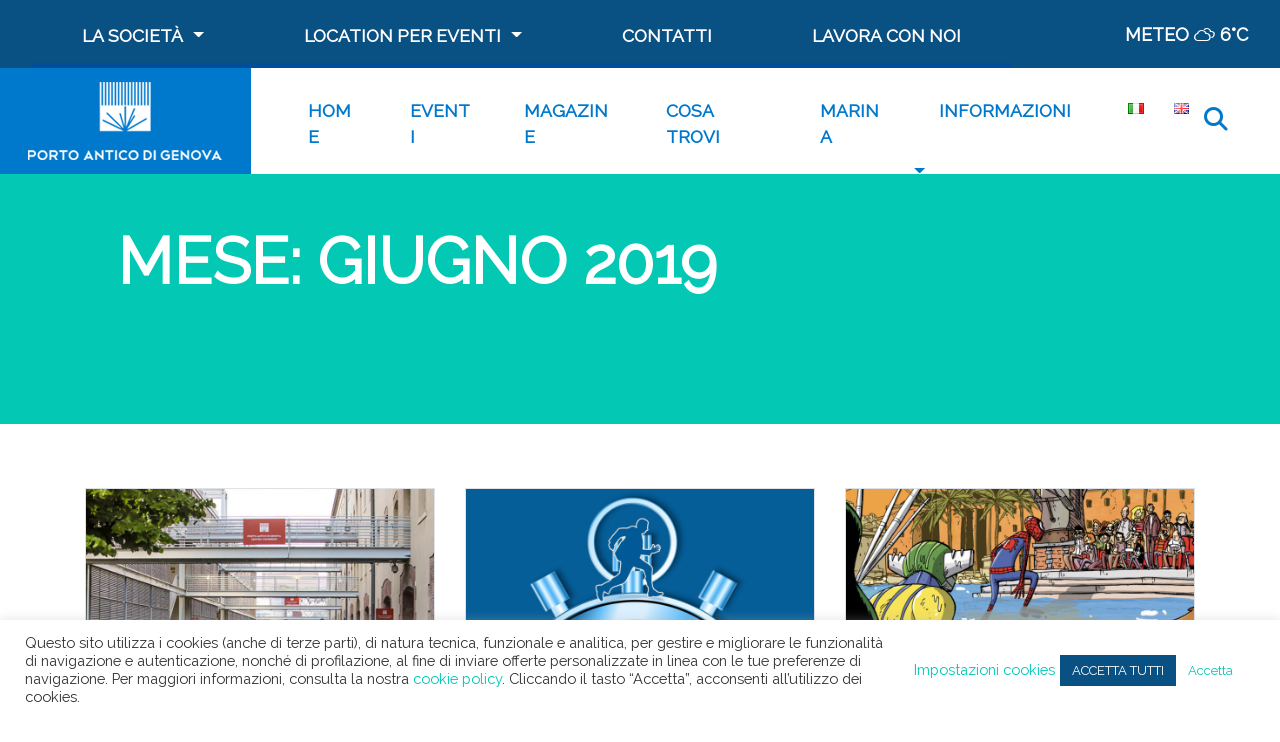

--- FILE ---
content_type: text/html; charset=UTF-8
request_url: https://portoantico.it/2019/06/
body_size: 23807
content:
<!-- Header -->

<!DOCTYPE html>
<html lang="it-IT">
<head><style>img.lazy{min-height:1px}</style><link href="https://portoantico.it/wp-content/plugins/w3-total-cache/pub/js/lazyload.min.js" as="script">
  <meta charset="UTF-8">
  <meta name="viewport" content="width=device-width, initial-scale=1.0">
  <meta http-equiv="X-UA-Compatible" content="ie=edge">
  <meta name="description" content="La piazza sul Mediterraneo">

  <meta name='robots' content='noindex, follow' />
	<style>img:is([sizes="auto" i], [sizes^="auto," i]) { contain-intrinsic-size: 3000px 1500px }</style>
	
	<!-- This site is optimized with the Yoast SEO plugin v25.0 - https://yoast.com/wordpress/plugins/seo/ -->
	<title>Giugno 2019 - Porto Antico di Genova</title>
	<meta property="og:locale" content="it_IT" />
	<meta property="og:type" content="website" />
	<meta property="og:title" content="Giugno 2019 - Porto Antico di Genova" />
	<meta property="og:url" content="https://portoantico.it/2019/06/" />
	<meta property="og:site_name" content="Porto Antico di Genova" />
	<meta name="twitter:card" content="summary_large_image" />
	<script type="application/ld+json" class="yoast-schema-graph">{"@context":"https://schema.org","@graph":[{"@type":"CollectionPage","@id":null,"url":"https://portoantico.it/2019/06/","name":"Giugno 2019 - Porto Antico di Genova","isPartOf":{"@id":"https://portoantico.it/#website"},"primaryImageOfPage":{"@id":"https://portoantico.it/2019/06/#primaryimage"},"image":{"@id":"https://portoantico.it/2019/06/#primaryimage"},"thumbnailUrl":"https://portoantico.it/wp-content/uploads/2014/07/afterhours-001_mini.jpg","breadcrumb":{"@id":"https://portoantico.it/2019/06/#breadcrumb"},"inLanguage":"it-IT"},{"@type":"ImageObject","inLanguage":"it-IT","@id":"https://portoantico.it/2019/06/#primaryimage","url":"https://portoantico.it/wp-content/uploads/2014/07/afterhours-001_mini.jpg","contentUrl":"https://portoantico.it/wp-content/uploads/2014/07/afterhours-001_mini.jpg","width":1200,"height":900},{"@type":"BreadcrumbList","@id":"https://portoantico.it/2019/06/#breadcrumb","itemListElement":[{"@type":"ListItem","position":1,"name":"Home","item":"https://portoantico.it/"},{"@type":"ListItem","position":2,"name":"Archivi per Giugno 2019"}]},{"@type":"WebSite","@id":"https://portoantico.it/#website","url":"https://portoantico.it/","name":"Porto Antico di Genova","description":"La piazza sul Mediterraneo","publisher":{"@id":"https://portoantico.it/#organization"},"potentialAction":[{"@type":"SearchAction","target":{"@type":"EntryPoint","urlTemplate":"https://portoantico.it/?s={search_term_string}"},"query-input":{"@type":"PropertyValueSpecification","valueRequired":true,"valueName":"search_term_string"}}],"inLanguage":"it-IT"},{"@type":"Organization","@id":"https://portoantico.it/#organization","name":"Porto Antico di Genova","url":"https://portoantico.it/","logo":{"@type":"ImageObject","inLanguage":"it-IT","@id":"https://portoantico.it/#/schema/logo/image/","url":"https://portoantico.it/wp-content/uploads/2020/03/Logo_Porto_Antico_di_Genova-e1588783208598.png","contentUrl":"https://portoantico.it/wp-content/uploads/2020/03/Logo_Porto_Antico_di_Genova-e1588783208598.png","width":203,"height":90,"caption":"Porto Antico di Genova"},"image":{"@id":"https://portoantico.it/#/schema/logo/image/"}}]}</script>
	<!-- / Yoast SEO plugin. -->


<link rel='dns-prefetch' href='//maps.googleapis.com' />
<link rel='dns-prefetch' href='//meet.jit.si' />
<link rel='dns-prefetch' href='//cdnjs.cloudflare.com' />
<link rel='dns-prefetch' href='//fonts.googleapis.com' />
<link rel="alternate" type="application/rss+xml" title="Porto Antico di Genova &raquo; Feed" href="https://portoantico.it/feed/" />
<link rel="alternate" type="application/rss+xml" title="Porto Antico di Genova &raquo; Feed dei commenti" href="https://portoantico.it/comments/feed/" />
<script type="text/javascript">
/* <![CDATA[ */
window._wpemojiSettings = {"baseUrl":"https:\/\/s.w.org\/images\/core\/emoji\/16.0.1\/72x72\/","ext":".png","svgUrl":"https:\/\/s.w.org\/images\/core\/emoji\/16.0.1\/svg\/","svgExt":".svg","source":{"concatemoji":"https:\/\/portoantico.it\/wp-includes\/js\/wp-emoji-release.min.js?ver=6.8.3"}};
/*! This file is auto-generated */
!function(s,n){var o,i,e;function c(e){try{var t={supportTests:e,timestamp:(new Date).valueOf()};sessionStorage.setItem(o,JSON.stringify(t))}catch(e){}}function p(e,t,n){e.clearRect(0,0,e.canvas.width,e.canvas.height),e.fillText(t,0,0);var t=new Uint32Array(e.getImageData(0,0,e.canvas.width,e.canvas.height).data),a=(e.clearRect(0,0,e.canvas.width,e.canvas.height),e.fillText(n,0,0),new Uint32Array(e.getImageData(0,0,e.canvas.width,e.canvas.height).data));return t.every(function(e,t){return e===a[t]})}function u(e,t){e.clearRect(0,0,e.canvas.width,e.canvas.height),e.fillText(t,0,0);for(var n=e.getImageData(16,16,1,1),a=0;a<n.data.length;a++)if(0!==n.data[a])return!1;return!0}function f(e,t,n,a){switch(t){case"flag":return n(e,"\ud83c\udff3\ufe0f\u200d\u26a7\ufe0f","\ud83c\udff3\ufe0f\u200b\u26a7\ufe0f")?!1:!n(e,"\ud83c\udde8\ud83c\uddf6","\ud83c\udde8\u200b\ud83c\uddf6")&&!n(e,"\ud83c\udff4\udb40\udc67\udb40\udc62\udb40\udc65\udb40\udc6e\udb40\udc67\udb40\udc7f","\ud83c\udff4\u200b\udb40\udc67\u200b\udb40\udc62\u200b\udb40\udc65\u200b\udb40\udc6e\u200b\udb40\udc67\u200b\udb40\udc7f");case"emoji":return!a(e,"\ud83e\udedf")}return!1}function g(e,t,n,a){var r="undefined"!=typeof WorkerGlobalScope&&self instanceof WorkerGlobalScope?new OffscreenCanvas(300,150):s.createElement("canvas"),o=r.getContext("2d",{willReadFrequently:!0}),i=(o.textBaseline="top",o.font="600 32px Arial",{});return e.forEach(function(e){i[e]=t(o,e,n,a)}),i}function t(e){var t=s.createElement("script");t.src=e,t.defer=!0,s.head.appendChild(t)}"undefined"!=typeof Promise&&(o="wpEmojiSettingsSupports",i=["flag","emoji"],n.supports={everything:!0,everythingExceptFlag:!0},e=new Promise(function(e){s.addEventListener("DOMContentLoaded",e,{once:!0})}),new Promise(function(t){var n=function(){try{var e=JSON.parse(sessionStorage.getItem(o));if("object"==typeof e&&"number"==typeof e.timestamp&&(new Date).valueOf()<e.timestamp+604800&&"object"==typeof e.supportTests)return e.supportTests}catch(e){}return null}();if(!n){if("undefined"!=typeof Worker&&"undefined"!=typeof OffscreenCanvas&&"undefined"!=typeof URL&&URL.createObjectURL&&"undefined"!=typeof Blob)try{var e="postMessage("+g.toString()+"("+[JSON.stringify(i),f.toString(),p.toString(),u.toString()].join(",")+"));",a=new Blob([e],{type:"text/javascript"}),r=new Worker(URL.createObjectURL(a),{name:"wpTestEmojiSupports"});return void(r.onmessage=function(e){c(n=e.data),r.terminate(),t(n)})}catch(e){}c(n=g(i,f,p,u))}t(n)}).then(function(e){for(var t in e)n.supports[t]=e[t],n.supports.everything=n.supports.everything&&n.supports[t],"flag"!==t&&(n.supports.everythingExceptFlag=n.supports.everythingExceptFlag&&n.supports[t]);n.supports.everythingExceptFlag=n.supports.everythingExceptFlag&&!n.supports.flag,n.DOMReady=!1,n.readyCallback=function(){n.DOMReady=!0}}).then(function(){return e}).then(function(){var e;n.supports.everything||(n.readyCallback(),(e=n.source||{}).concatemoji?t(e.concatemoji):e.wpemoji&&e.twemoji&&(t(e.twemoji),t(e.wpemoji)))}))}((window,document),window._wpemojiSettings);
/* ]]> */
</script>
<style id='wp-emoji-styles-inline-css' type='text/css'>

	img.wp-smiley, img.emoji {
		display: inline !important;
		border: none !important;
		box-shadow: none !important;
		height: 1em !important;
		width: 1em !important;
		margin: 0 0.07em !important;
		vertical-align: -0.1em !important;
		background: none !important;
		padding: 0 !important;
	}
</style>
<link rel="stylesheet" href="https://portoantico.it/wp-content/cache/minify/a5ff7.css" media="all" />

<style id='classic-theme-styles-inline-css' type='text/css'>
/*! This file is auto-generated */
.wp-block-button__link{color:#fff;background-color:#32373c;border-radius:9999px;box-shadow:none;text-decoration:none;padding:calc(.667em + 2px) calc(1.333em + 2px);font-size:1.125em}.wp-block-file__button{background:#32373c;color:#fff;text-decoration:none}
</style>
<style id='global-styles-inline-css' type='text/css'>
:root{--wp--preset--aspect-ratio--square: 1;--wp--preset--aspect-ratio--4-3: 4/3;--wp--preset--aspect-ratio--3-4: 3/4;--wp--preset--aspect-ratio--3-2: 3/2;--wp--preset--aspect-ratio--2-3: 2/3;--wp--preset--aspect-ratio--16-9: 16/9;--wp--preset--aspect-ratio--9-16: 9/16;--wp--preset--color--black: #000000;--wp--preset--color--cyan-bluish-gray: #abb8c3;--wp--preset--color--white: #ffffff;--wp--preset--color--pale-pink: #f78da7;--wp--preset--color--vivid-red: #cf2e2e;--wp--preset--color--luminous-vivid-orange: #ff6900;--wp--preset--color--luminous-vivid-amber: #fcb900;--wp--preset--color--light-green-cyan: #7bdcb5;--wp--preset--color--vivid-green-cyan: #00d084;--wp--preset--color--pale-cyan-blue: #8ed1fc;--wp--preset--color--vivid-cyan-blue: #0693e3;--wp--preset--color--vivid-purple: #9b51e0;--wp--preset--gradient--vivid-cyan-blue-to-vivid-purple: linear-gradient(135deg,rgba(6,147,227,1) 0%,rgb(155,81,224) 100%);--wp--preset--gradient--light-green-cyan-to-vivid-green-cyan: linear-gradient(135deg,rgb(122,220,180) 0%,rgb(0,208,130) 100%);--wp--preset--gradient--luminous-vivid-amber-to-luminous-vivid-orange: linear-gradient(135deg,rgba(252,185,0,1) 0%,rgba(255,105,0,1) 100%);--wp--preset--gradient--luminous-vivid-orange-to-vivid-red: linear-gradient(135deg,rgba(255,105,0,1) 0%,rgb(207,46,46) 100%);--wp--preset--gradient--very-light-gray-to-cyan-bluish-gray: linear-gradient(135deg,rgb(238,238,238) 0%,rgb(169,184,195) 100%);--wp--preset--gradient--cool-to-warm-spectrum: linear-gradient(135deg,rgb(74,234,220) 0%,rgb(151,120,209) 20%,rgb(207,42,186) 40%,rgb(238,44,130) 60%,rgb(251,105,98) 80%,rgb(254,248,76) 100%);--wp--preset--gradient--blush-light-purple: linear-gradient(135deg,rgb(255,206,236) 0%,rgb(152,150,240) 100%);--wp--preset--gradient--blush-bordeaux: linear-gradient(135deg,rgb(254,205,165) 0%,rgb(254,45,45) 50%,rgb(107,0,62) 100%);--wp--preset--gradient--luminous-dusk: linear-gradient(135deg,rgb(255,203,112) 0%,rgb(199,81,192) 50%,rgb(65,88,208) 100%);--wp--preset--gradient--pale-ocean: linear-gradient(135deg,rgb(255,245,203) 0%,rgb(182,227,212) 50%,rgb(51,167,181) 100%);--wp--preset--gradient--electric-grass: linear-gradient(135deg,rgb(202,248,128) 0%,rgb(113,206,126) 100%);--wp--preset--gradient--midnight: linear-gradient(135deg,rgb(2,3,129) 0%,rgb(40,116,252) 100%);--wp--preset--font-size--small: 13px;--wp--preset--font-size--medium: 20px;--wp--preset--font-size--large: 36px;--wp--preset--font-size--x-large: 42px;--wp--preset--spacing--20: 0.44rem;--wp--preset--spacing--30: 0.67rem;--wp--preset--spacing--40: 1rem;--wp--preset--spacing--50: 1.5rem;--wp--preset--spacing--60: 2.25rem;--wp--preset--spacing--70: 3.38rem;--wp--preset--spacing--80: 5.06rem;--wp--preset--shadow--natural: 6px 6px 9px rgba(0, 0, 0, 0.2);--wp--preset--shadow--deep: 12px 12px 50px rgba(0, 0, 0, 0.4);--wp--preset--shadow--sharp: 6px 6px 0px rgba(0, 0, 0, 0.2);--wp--preset--shadow--outlined: 6px 6px 0px -3px rgba(255, 255, 255, 1), 6px 6px rgba(0, 0, 0, 1);--wp--preset--shadow--crisp: 6px 6px 0px rgba(0, 0, 0, 1);}:where(.is-layout-flex){gap: 0.5em;}:where(.is-layout-grid){gap: 0.5em;}body .is-layout-flex{display: flex;}.is-layout-flex{flex-wrap: wrap;align-items: center;}.is-layout-flex > :is(*, div){margin: 0;}body .is-layout-grid{display: grid;}.is-layout-grid > :is(*, div){margin: 0;}:where(.wp-block-columns.is-layout-flex){gap: 2em;}:where(.wp-block-columns.is-layout-grid){gap: 2em;}:where(.wp-block-post-template.is-layout-flex){gap: 1.25em;}:where(.wp-block-post-template.is-layout-grid){gap: 1.25em;}.has-black-color{color: var(--wp--preset--color--black) !important;}.has-cyan-bluish-gray-color{color: var(--wp--preset--color--cyan-bluish-gray) !important;}.has-white-color{color: var(--wp--preset--color--white) !important;}.has-pale-pink-color{color: var(--wp--preset--color--pale-pink) !important;}.has-vivid-red-color{color: var(--wp--preset--color--vivid-red) !important;}.has-luminous-vivid-orange-color{color: var(--wp--preset--color--luminous-vivid-orange) !important;}.has-luminous-vivid-amber-color{color: var(--wp--preset--color--luminous-vivid-amber) !important;}.has-light-green-cyan-color{color: var(--wp--preset--color--light-green-cyan) !important;}.has-vivid-green-cyan-color{color: var(--wp--preset--color--vivid-green-cyan) !important;}.has-pale-cyan-blue-color{color: var(--wp--preset--color--pale-cyan-blue) !important;}.has-vivid-cyan-blue-color{color: var(--wp--preset--color--vivid-cyan-blue) !important;}.has-vivid-purple-color{color: var(--wp--preset--color--vivid-purple) !important;}.has-black-background-color{background-color: var(--wp--preset--color--black) !important;}.has-cyan-bluish-gray-background-color{background-color: var(--wp--preset--color--cyan-bluish-gray) !important;}.has-white-background-color{background-color: var(--wp--preset--color--white) !important;}.has-pale-pink-background-color{background-color: var(--wp--preset--color--pale-pink) !important;}.has-vivid-red-background-color{background-color: var(--wp--preset--color--vivid-red) !important;}.has-luminous-vivid-orange-background-color{background-color: var(--wp--preset--color--luminous-vivid-orange) !important;}.has-luminous-vivid-amber-background-color{background-color: var(--wp--preset--color--luminous-vivid-amber) !important;}.has-light-green-cyan-background-color{background-color: var(--wp--preset--color--light-green-cyan) !important;}.has-vivid-green-cyan-background-color{background-color: var(--wp--preset--color--vivid-green-cyan) !important;}.has-pale-cyan-blue-background-color{background-color: var(--wp--preset--color--pale-cyan-blue) !important;}.has-vivid-cyan-blue-background-color{background-color: var(--wp--preset--color--vivid-cyan-blue) !important;}.has-vivid-purple-background-color{background-color: var(--wp--preset--color--vivid-purple) !important;}.has-black-border-color{border-color: var(--wp--preset--color--black) !important;}.has-cyan-bluish-gray-border-color{border-color: var(--wp--preset--color--cyan-bluish-gray) !important;}.has-white-border-color{border-color: var(--wp--preset--color--white) !important;}.has-pale-pink-border-color{border-color: var(--wp--preset--color--pale-pink) !important;}.has-vivid-red-border-color{border-color: var(--wp--preset--color--vivid-red) !important;}.has-luminous-vivid-orange-border-color{border-color: var(--wp--preset--color--luminous-vivid-orange) !important;}.has-luminous-vivid-amber-border-color{border-color: var(--wp--preset--color--luminous-vivid-amber) !important;}.has-light-green-cyan-border-color{border-color: var(--wp--preset--color--light-green-cyan) !important;}.has-vivid-green-cyan-border-color{border-color: var(--wp--preset--color--vivid-green-cyan) !important;}.has-pale-cyan-blue-border-color{border-color: var(--wp--preset--color--pale-cyan-blue) !important;}.has-vivid-cyan-blue-border-color{border-color: var(--wp--preset--color--vivid-cyan-blue) !important;}.has-vivid-purple-border-color{border-color: var(--wp--preset--color--vivid-purple) !important;}.has-vivid-cyan-blue-to-vivid-purple-gradient-background{background: var(--wp--preset--gradient--vivid-cyan-blue-to-vivid-purple) !important;}.has-light-green-cyan-to-vivid-green-cyan-gradient-background{background: var(--wp--preset--gradient--light-green-cyan-to-vivid-green-cyan) !important;}.has-luminous-vivid-amber-to-luminous-vivid-orange-gradient-background{background: var(--wp--preset--gradient--luminous-vivid-amber-to-luminous-vivid-orange) !important;}.has-luminous-vivid-orange-to-vivid-red-gradient-background{background: var(--wp--preset--gradient--luminous-vivid-orange-to-vivid-red) !important;}.has-very-light-gray-to-cyan-bluish-gray-gradient-background{background: var(--wp--preset--gradient--very-light-gray-to-cyan-bluish-gray) !important;}.has-cool-to-warm-spectrum-gradient-background{background: var(--wp--preset--gradient--cool-to-warm-spectrum) !important;}.has-blush-light-purple-gradient-background{background: var(--wp--preset--gradient--blush-light-purple) !important;}.has-blush-bordeaux-gradient-background{background: var(--wp--preset--gradient--blush-bordeaux) !important;}.has-luminous-dusk-gradient-background{background: var(--wp--preset--gradient--luminous-dusk) !important;}.has-pale-ocean-gradient-background{background: var(--wp--preset--gradient--pale-ocean) !important;}.has-electric-grass-gradient-background{background: var(--wp--preset--gradient--electric-grass) !important;}.has-midnight-gradient-background{background: var(--wp--preset--gradient--midnight) !important;}.has-small-font-size{font-size: var(--wp--preset--font-size--small) !important;}.has-medium-font-size{font-size: var(--wp--preset--font-size--medium) !important;}.has-large-font-size{font-size: var(--wp--preset--font-size--large) !important;}.has-x-large-font-size{font-size: var(--wp--preset--font-size--x-large) !important;}
:where(.wp-block-post-template.is-layout-flex){gap: 1.25em;}:where(.wp-block-post-template.is-layout-grid){gap: 1.25em;}
:where(.wp-block-columns.is-layout-flex){gap: 2em;}:where(.wp-block-columns.is-layout-grid){gap: 2em;}
:root :where(.wp-block-pullquote){font-size: 1.5em;line-height: 1.6;}
</style>
<link rel="stylesheet" href="https://portoantico.it/wp-content/cache/minify/f0269.css" media="all" />



<link rel='stylesheet' id='weather-icons-css' href='https://cdnjs.cloudflare.com/ajax/libs/weather-icons/2.0.10/css/weather-icons.min.css?ver=2.0.10' type='text/css' media='all' />
<link rel="stylesheet" href="https://portoantico.it/wp-content/cache/minify/3e9bf.css" media="all" />



<link rel='stylesheet' id='portoantico-font-css' href='//fonts.googleapis.com/css?family=Open+Sans%7CRaleway&#038;display=swap&#038;ver=6.8.3' type='text/css' media='all' />
<link rel='stylesheet' id='evcal_google_fonts-css' href='https://fonts.googleapis.com/css?family=Noto+Sans%3A400%2C400italic%2C700%7CPoppins%3A700%2C800%2C900&#038;subset=latin%2Clatin-ext&#038;ver=4.9.7' type='text/css' media='all' />
<link rel="stylesheet" href="https://portoantico.it/wp-content/cache/minify/c70b8.css" media="all" />


<style id='evo_dynamic_styles-inline-css' type='text/css'>
.eventon_events_list .eventon_list_event .desc_trig, .evopop_top{background-color:#f1f1f1}.eventon_events_list .eventon_list_event .desc_trig:hover{background-color:#fbfbfb}.ajde_evcal_calendar .calendar_header p,
			.eventon_events_list .eventon_list_event .evoet_cx span.evoet_dayblock span, 
			.evo_pop_body .evoet_cx span.evoet_dayblock span,
			.ajde_evcal_calendar .evcal_evdata_row .evcal_evdata_cell h3.evo_h3,
			.evo_lightbox_content h3.evo_h3, h2.evo_h2, h3.evo_h3,h4.evo_h4,
			body .ajde_evcal_calendar h4.evo_h4, 
			.evo_content_in h4.evo_h4,
			.evo_metarow_ICS .evcal_evdata_cell p a,
			.eventon_events_list .eventon_list_event .evoet_cx span.evcal_desc2, 
			.eventon_list_event .evoet_cx span.evcal_event_title,
			.evoet_cx span.evcal_desc2,	
			.evo_metarow_ICS .evcal_evdata_cell p a, 
			.evo_metarow_learnMICS .evcal_col50 .evcal_evdata_cell p a,
			.eventon_list_event .evo_metarow_locImg p.evoLOCtxt .evo_loc_text_title,		
			.evo_clik_row .evo_h3,
			.evotax_term_card .evotax_term_details h2, 
			.evotax_term_card h3.evotax_term_subtitle,
			.ajde_evcal_calendar .evo_sort_btn,
			.eventon_main_section  #evcal_cur,	
			.ajde_evcal_calendar .calendar_header p.evo_month_title,		
			.ajde_evcal_calendar .eventon_events_list .evcal_month_line p,
			.eventon_events_list .eventon_list_event .evcal_cblock,			
			.ajde_evcal_calendar .evcal_month_line,
			.eventon_event .event_excerpt_in h3,
			.ajde_evcal_calendar .evo_footer_nav p.evo_month_title,
			.evo_eventon_live_now_section h3,
			.evo_tab_view .evo_tabs p.evo_tab,
			.evo_metarow_virtual .evo_live_now_tag,
			.evo_page_body .evo_sin_page .evosin_event_title{font-family:'Poppins', sans-serif}.ajde_evcal_calendar .eventon_events_list p,	
		.evo_lightbox p,
		.eventon_events_list .eventon_list_event .evoet_cx span, 
		.evo_pop_body .evoet_cx span,	
		.eventon_events_list .eventon_list_event .evoet_cx span.evcal_event_subtitle, 
		.evo_pop_body .evoet_cx span.evcal_event_subtitle,
		.ajde_evcal_calendar .eventon_list_event .event_description .evcal_btn, 
		.evo_pop_body .evcal_btn, .evcal_btn,
		.eventon_events_list .eventon_list_event .cancel_event .evo_event_headers, 
		.evo_pop_body .evo_event_headers.canceled,
		.eventon_events_list .eventon_list_event .evcal_list_a .evo_above_title span,
		.evo_pop_body .evcal_list_a .evo_above_title span,
		.evcal_evdata_row.evcal_event_details .evcal_evdata_cell p,
		#evcal_list .eventon_list_event .evoInput, .evo_pop_body .evoInput,
		.evcal_evdata_row .evcal_evdata_cell p, 
		#evcal_list .eventon_list_event p.no_events,
		.ajde_evcal_calendar .eventon_events_list .eventon_desc_in ul,
		.evoGuideCall em,
		.evo_cal_above span,
		.ajde_evcal_calendar .calendar_header .evo_j_dates .legend,
		.eventon_sort_line p, .eventon_filter_line p,
		.evcal_evdata_row{font-family:'Noto Sans',arial}.ajde_evcal_calendar .evo_sort_btn, .eventon_sf_field p, .evo_srt_sel p.fa{color:#B8B8B8}.ajde_evcal_calendar .evo_sort_btn:hover{color:#d8d8d8}#evcal_list .eventon_list_event .evoet_cx em, .evo_lightboxes .evoet_cx em{color:#202124}#evcal_list .eventon_list_event .evoet_cx em a{color:#202124}.eventon_events_list .eventon_list_event a,
				.evocard_row .evo_metarow_organizer .evo_card_organizer_social a,
				.evo_lightbox .evo_tax_social_media a{color:#656565}
				#evcal_list .eventon_list_event .event_description .evcal_btn, 
				#evcal_list .eventon_list_event .event_description .evcal_btn p, 
				body .evo_lightboxes .evo_lightbox_body.evo_pop_body .evcal_btn,
				.ajde_evcal_calendar .eventon_list_event .event_description .evcal_btn, 
				.evo_lightbox .evcal_btn, body .evcal_btn,
				.evo_lightbox.eventon_events_list .eventon_list_event a.evcal_btn,
				.evcal_btn,.evo_btn_arr,.evo_btn_arr_circ{color:#ffffff;background:#00aafb;}#evcal_list .eventon_list_event .event_description .evcal_btn:hover, 
				body .evo_lightboxes .evo_lightbox_body.evo_pop_body .evcal_btn:hover,
				.ajde_evcal_calendar .eventon_list_event .event_description .evcal_btn:hover, 
				.evo_pop_body .evcal_btn:hover, .evcal_btn:hover,.evcal_evdata_row.evo_clik_row:hover{color:#fff;background:#00aafb;}.evcal_evdata_row.evo_clik_row:hover &gt; *, .evcal_evdata_row.evo_clik_row:hover i{color:#fff}.eventon_list_event .evo_btn_secondary, 
				.ajde_evcal_calendar .eventon_list_event .event_description .evcal_btn.evo_btn_secondary,
				.evo_lightbox .evcal_btn.evo_btn_secondary, 
				body .evcal_btn.evo_btn_secondary,
				#evcal_list .eventon_list_event .event_description .evcal_btn.evo_btn_secondary,
				.evcal_btn.evo_btn_secondary,
				.evo_btn_secondary{color:#ffffff;background:#d2d2d2;}.eventon_list_event .evo_btn_secondary:hover, 
				.ajde_evcal_calendar .eventon_list_event .event_description .evcal_btn.evo_btn_secondary:hover,
				.evo_lightbox .evcal_btn.evo_btn_secondary:hover, 
				body .evcal_btn.evo_btn_secondary:hover,
				#evcal_list .eventon_list_event .event_description .evcal_btn.evo_btn_secondary:hover,
				.eventon_list_event .evo_btn_secondary:hover, 
				.evcal_btn.evo_btn_secondary:hover,
				.evo_btn_secondary:hover{color:#ffffff;background:#bebebe;}.evocard_row .evcal_evdata_icons i, .evocard_row .evcal_evdata_custometa_icons i{color:#656565;font-size:18px;}.evcal_evdata_row .evcal_evdata_cell h3, .evo_clik_row .evo_h3{font-size:18px}#evcal_list .eventon_list_event .evcal_cblock, .evo_lightboxes .evo_pop_body .evcal_cblock{color:#202124}.evcal_evdata_row .evcal_evdata_cell h2, .evcal_evdata_row .evcal_evdata_cell h3, .evorow .evo_clik_row h3, 
			.evcal_evdata_row .evcal_evdata_cell h3 a{color:#202124}#evcal_list .eventon_list_event .evcal_eventcard p, 
				.ajde_evcal_calendar .eventon_events_list .eventon_desc_in ul,
				.evo_lightboxes .evo_pop_body .evcal_evdata_row .evcal_evdata_cell p,
				.evo_lightboxes .evcal_evdata_cell p a{color:#656565}.ajde_evcal_calendar #evcal_head.calendar_header #evcal_cur, .ajde_evcal_calendar .evcal_month_line p, .ajde_evcal_calendar .evo_footer_nav p.evo_month_title{color:#202124}.eventon_events_list .eventon_list_event .event_description, .evo_lightbox.eventcard .evo_lightbox_body{background-color:#fdfdfd}.evocard_box{background-color:#f3f3f3}.evcal_event_details .evcal_evdata_cell.shorter_desc .eventon_desc_in:after{background:linear-gradient(to top,	#f3f3f3 20%, #f3f3f300 80%)}.event_description .bordb, #evcal_list .bordb, .eventon_events_list .eventon_list_event .event_description, .bordr, #evcal_list,
					#evcal_list p.desc_trig_outter, 
					.evopop_top,
					.evo_pop_body .bordb{border-color:#d5d5d5}.eventon_events_list .eventon_list_event .evcal_list_a.featured_event{background-color:#fff6e2}.eventon_events_list .eventon_list_event .desc_trig:hover{border-left-width:7px}.eventon_events_list .eventon_list_event .evcal_list_a.featured_event:hover{background-color:#ffecc5}.eventon_events_list .eventon_list_event .evoet_cx span.evo_above_title span.featured, .evo_pop_body .evoet_cx span.evo_above_title span.featured,
				.evosv_grid .evosv_tag.featured{color:#ffffff;background-color:#ffcb55;}.eventon_events_list .eventon_list_event .evoet_cx span.evo_above_title span.completed, .evo_pop_body .evoet_cx span.evo_above_title span.completed,
				.evosv_grid .evosv_tag.completed{color:#ffffff;background-color:#585858;}.evoet_cx .evo_ep_bar b, .evoet_cx .evo_ep_bar b:before{background-color:#f79191}.evoet_cx .evo_ep_bar.evo_completed b{background-color:#9a9a9a}.ajde_evcal_calendar.color #evcal_list .eventon_list_event .evcal_cblock,
				.ajde_evcal_calendar.color #evcal_list.eventon_events_list .eventon_list_event p .evoet_cx span.evcal_event_title,
				.ajde_evcal_calendar.color #evcal_list .eventon_list_event .evoet_cx span.evcal_event_title,
				.ajde_evcal_calendar.color #evcal_list .eventon_list_event .evoet_cx span.evcal_event_subtitle,
				.ajde_evcal_calendar.color #evcal_list .eventon_list_event .evoet_cx em,
				.ajde_evcal_calendar.color #evcal_list .eventon_list_event .evoet_cx .evcal_desc_info,
				.ajde_evcal_calendar.color .eventon_events_list .eventon_list_event .evcal_cblock em.evo_day,
				.ajde_evcal_calendar.color .evoet_cx span,
				.ajde_evcal_calendar.color .evoet_cx .evo_below_title .status_reason,
				.ajde_evcal_calendar.color .evoet_cx .evo_tz_time .evo_tz,
				.ajde_evcal_calendar.color .evoet_cx .evo_mytime.tzo_trig i,
				.ajde_evcal_calendar.color .evoet_cx .evo_mytime.tzo_trig b,
				.ajde_evcal_calendar.color .evoet_cx em i,
				.ajde_evcal_calendar.color .evoet_cx .evo_ep_pre,
				.ajde_evcal_calendar.color .evoet_cx .evo_ep_time,
				.ajde_evcal_calendar.color .evoet_cx .evo_mytime.tzo_trig:hover i,
				.ajde_evcal_calendar.color .evoet_cx .evo_mytime.tzo_trig:hover b,

				.evo_lightboxes .color.eventon_list_event .evcal_cblock,
				.evo_lightboxes .color.eventon_list_event .evoet_cx span,
				.evo_lightboxes .color.eventon_list_event .evoet_cx span.evcal_event_title,
				.evo_lightboxes .color.eventon_list_event .evoet_cx span.evcal_event_subtitle,
				.evo_lightboxes .color.eventon_list_event .evoet_cx em,
				.evo_lightboxes .color.eventon_list_event .evoet_cx .evcal_desc_info,
				.evo_lightboxes .color.eventon_list_event .evcal_cblock em.evo_day,
				.evo_lightboxes .color.eventon_list_event .evoet_cx .evo_tz_time &gt; *,
				.evo_lightboxes .color.eventon_list_event .evoet_cx .evo_mytime.tzo_trig i,
				.evo_lightboxes .color.eventon_list_event .evoet_cx .evo_mytime.tzo_trig b{color:#ffffff}.event_description .evcal_close{background-color:#f7f7f7}.event_description .evcal_close:hover{background-color:#f1f1f1}.evo_lightboxes .evopopclose, .evo_lightboxes .evolbclose{background-color:#202124}.evo_lightboxes .evopopclose:hover, .evo_lightboxes .evolbclose:hover{background-color:#cfcfcf}.evo_lightboxes .evolbclose:before, .evo_lightboxes .evolbclose:after{background-color:#ffffff}.evo_lightboxes .evolbclose:hover:before, .evo_lightboxes .evolbclose:hover:after{background-color:#666666}#evcal_list .evorow.getdirections, .evo_pop_body .evorow.getdirections{background-color:#ffffff}#evcal_list .evorow.getdirections .evoInput, .evo_pop_body .evorow.getdirections .evoInput{color:#888888}.ajde_evcal_calendar #evcal_list.eventon_events_list .eventon_list_event p .evoet_cx span.evcal_event_title{color:#202124}.eventon_events_list .eventon_list_event .evoet_cx span.evcal_event_subtitle, 
				.evo_lightboxes .evo_pop_body .evoet_cx span.evcal_event_subtitle{color:#202124}.fp_popup_option i{color:#999;font-size:22px;}.evo_cal_above span{color:#ffffff;background-color:#656565;}.evo_cal_above span.evo-gototoday-btn{color:#ffffff;background-color:#ADADAD;}.evo_cal_above span.evo-gototoday-btn:hover{color:#ffffff;background-color:#d3d3d3;}.ajde_evcal_calendar .calendar_header .evo_j_dates .legend a{color:#656565;background-color:#f5f5f5;}.ajde_evcal_calendar .calendar_header .evo_j_dates .legend a.current{color:#656565;background-color:#CFCFCF;}.ajde_evcal_calendar .calendar_header .evo_j_dates .legend a.set{color:#656565;background-color:#fed584;}.ajde_evcal_calendar .calendar_header .evcal_arrows, .evo_footer_nav .evcal_arrows{border-color:#737373;background-color:#ffffff;}.ajde_evcal_calendar .calendar_header .evcal_arrows:hover, .evo_footer_nav .evcal_arrows:hover{background-color:#202124;}.ajde_evcal_calendar .calendar_header .evcal_arrows:before,.evo_footer_nav .evcal_arrows:before{border-color:#737373}.ajde_evcal_calendar .calendar_header .evcal_arrows.evcal_btn_next:hover:before,.ajde_evcal_calendar .calendar_header .evcal_arrows.evcal_btn_prev:hover:before,.evo_footer_nav .evcal_arrows.evcal_btn_prev:hover:before,.evo_footer_nav .evcal_arrows.evcal_btn_next:hover:before{border-color:#e2e2e2}.eventon_events_list .eventon_list_event .evoet_cx span.evo_above_title span, .evo_pop_body .evoet_cx span.evo_above_title span{color:#ffffff;background-color:#F79191;}.eventon_events_list .eventon_list_event .evoet_cx span.evo_above_title span.canceled, .evo_pop_body .evoet_cx span.evo_above_title span.canceled{color:#ffffff;background-color:#F79191;}.eventon_events_list .eventon_list_event .evoet_cx span.evo_above_title span.vir,, .evo_pop_body .evoet_cx span.evo_above_title span.vir,
				.evosv_grid .evosv_tag.vir{color:#ffffff;background-color:#5bdaf7;}.eventon_events_list .eventon_list_event .evoet_cx span.evo_above_title span.postponed, .evo_pop_body .evoet_cx span.evo_above_title span.postponed,
			.evosv_grid .evosv_tag.postponed{color:#ffffff;background-color:#e3784b;}.eventon_events_list .eventon_list_event .evoet_cx span.evo_above_title span.movedonline, .evo_pop_body .evoet_cx span.evo_above_title span.movedonline,
			.evosv_grid .evosv_tag.movedonline{color:#ffffff;background-color:#6edccd;}.eventon_events_list .eventon_list_event .evoet_cx span.evo_above_title span.rescheduled, .evo_pop_body .evoet_cx span.evo_above_title span.rescheduled,
			.evosv_grid .evosv_tag.rescheduled{color:#ffffff;background-color:#67ef78;}.ajde_evcal_calendar #evcal_list.eventon_events_list .eventon_list_event .cancel_event.evcal_list_a, .evo_lightbox_body.eventon_list_event.cancel_event .evopop_top{background-color:#b0b0b0}.eventon_events_list .eventon_list_event .cancel_event.evcal_list_a:before{color:#333333}#eventon_loadbar{background-color:#efefef}#eventon_loadbar:before{background-color:#f5b87a}.evoet_cx .evcal_desc3 em.evocmd_button, #evcal_list .evoet_cx .evcal_desc3 em.evocmd_button{color:#ffffff;background-color:#237dbd;}.evo_metarow_socialmedia a.evo_ss:hover{background-color:#9d9d9d;}.evo_metarow_socialmedia a.evo_ss i{color:#656565;}.evo_metarow_socialmedia a.evo_ss:hover i{color:#ffffff;}.evo_metarow_socialmedia .evo_sm{border-color:#cdcdcd}.eventon_events_list .evoShow_more_events span{background-color:#b4b4b4;color:#ffffff;}.evo_card_health_boxes .evo_health_b{background-color:#ececec;color:#202124;}.evo_card_health_boxes .evo_health_b svg, .evo_card_health_boxes .evo_health_b i.fa{fill:#202124;color:#202124;}.evo_health_b.ehb_other{border-color:#e8e8e8}.eventon_list_event .evoet_cx em.evo_mytime.tzo_trig i
				{color:#2eb4dc}.eventon_list_event .evoet_cx em.evo_mytime,
				.eventon_list_event .evoet_cx em.evo_mytime.tzo_trig:hover,
				.eventon_list_event .evoet_cx em.evo_mytime,
				.eventon_list_event .evcal_evdata_cell .evo_mytime,
				.eventon_list_event .evcal_evdata_cell .evo_mytime.tzo_trig{background-color:#2eb4dc}.eventon_list_event .evoet_cx em.evo_mytime &gt;*, 
				.eventon_list_event .evcal_evdata_cell .evo_mytime &gt;*,
				.eventon_list_event .evoet_cx em.evo_mytime.tzo_trig:hover &gt;*{color:#ffffff}.eventon_events_list .evose_repeat_header span.title{background-color:#fed584;color:#202124;}.eventon_events_list .evose_repeat_header .ri_nav a, 
				.eventon_events_list .evose_repeat_header .ri_nav a:visited, 
				.eventon_events_list .evose_repeat_header .ri_nav a:hover{color:#656565}.eventon_events_list .evose_repeat_header .ri_nav b{border-color:#808080}body .EVOSR_section a.evo_do_search, body a.evosr_search_btn, .evo_search_bar_in a.evosr_search_btn{color:#3d3d3d}body .EVOSR_section a.evo_do_search:hover, body a.evosr_search_btn:hover, .evo_search_bar_in a.evosr_search_btn:hover{color:#bbbbbb}body .EVOSR_section input[type=text], .evo_search_bar input[type=text]{border-color:#202124;background-color:#ffffff;}.evosr_blur{background-color:#f9d789;color:#14141E;}.evo_search_results_count span{background-color:#202124;color:#ffffff;}body .EVOSR_section input[type=text]:hover, .evo_search_bar input[type=text]:hover{border-color:#202124}.evo_search_results_count{color:#14141E}.evo_eventon_live_now_section h3{color:#202124}.evo_eventon_live_now_section .evo_eventon_now_next{background-color:#ececec}.evo_eventon_live_now_section .evo_eventon_now_next h3{color:#202124}.evo_eventon_live_now_section .evo_eventon_now_next h3 .evo_countdowner{background-color:#656565;color:#ffffff;}.evo_eventon_live_now_section p.evo_eventon_no_events_now{background-color:#d6f5d2;color:#888888;}.ajde_evcal_calendar.esty_1 #evcal_list .eventon_list_event.no_events p.no_events,   .ajde_evcal_calendar.esty_2 #evcal_list .eventon_list_event.no_events p.no_events, .ajde_evcal_calendar.esty_3 #evcal_list .eventon_list_event.no_events p.no_events{background-color:#ffffff}.ajde_evcal_calendar.esty_1 #evcal_list .eventon_list_event.no_events p.no_events, .ajde_evcal_calendar.esty_2 #evcal_list .eventon_list_event.no_events p.no_events,.ajde_evcal_calendar.esty_3 #evcal_list .eventon_list_event.no_events p.no_events, .ajde_evcal_calendar.esty_1 #evcal_list .eventon_list_event.no_events p.no_events a, .ajde_evcal_calendar.esty_2 #evcal_list .eventon_list_event.no_events p.no_events a, .ajde_evcal_calendar.esty_3 #evcal_list .eventon_list_event.no_events p.no_events a{color:#202124}.ajde_evcal_calendar.esty_0 #evcal_list .eventon_list_event.no_events p.no_events,   .ajde_evcal_calendar.esty_4 #evcal_list .eventon_list_event.no_events p.no_events{background-color:#ffffff}.ajde_evcal_calendar.esty_0 #evcal_list .eventon_list_event.no_events p.no_events, .ajde_evcal_calendar.esty_4 #evcal_list .eventon_list_event.no_events p.no_events,.ajde_evcal_calendar.esty_0 #evcal_list .eventon_list_event.no_events p.no_events a,.ajde_evcal_calendar.esty_4 #evcal_list .eventon_list_event.no_events p.no_events a{color:#202124}.evoslider.cs_tb .evo_slider_outter .evoslider_nav, .evoslider.cs_lr .evo_slider_outter .evoslider_nav{background-color:#f1f1f1;color:#808080;}.evoslider .evoslider_dots span{background-color:#e1e1e1}.evoslider .evoslider_dots span:hover{background-color:#ababab}.evoslider .evoslider_dots span.f em{border-color:#a9a9a9}.evoslider .evosl_footer_outter .nav:hover{background-color:#ffffff}.evoslider .evosl_footer_outter .nav{background-color:#ffffff;border-color:#222222;color:#222222;}/* General calendar */
.eventon_events_list .eventon_list_event .mul_val .evcal_desc {padding-left: 110px;}
.ajde_evcal_calendar.boxy.boxstyle1 #evcal_list .eventon_list_event .evcal_desc span.evcal_event_title {white-space: inherit;}
.ajde_evcal_calendar .calendar_header .evcal_arrows {
    color: #ffffff;
    border: 0;
    background-color: #02c8b4;
}
.ajde_evcal_calendar .calendar_header .evcal_arrows:hover {
    background-color: #0079cc;
    transition: 0.35s;
}
.ajde_evcal_calendar .calendar_header .evcal_arrows i {
top: 9px;
border-top: 3px solid #ffffff;
}
.ajde_evcal_calendar .calendar_header .evcal_arrows i:before {border-left: 3px solid #fff;}

.evcal_event_title {color: #ffffff!important;}

/* Single event */

.evocard_box {
background-color: transparent!important;
}
.single .evo_event_progress {display: none!important;}
.ajde_evcal_calendar #evcal_head.calendar_header #evcal_cur {display: none;}
#evcal_list p.desc_trig_outter {border-bottom: 0!important;}
#evcal_cur {color: #0079cc!important;}
 .eventon_events_list .eventon_list_event .desc_trig, .eventon_events_list .eventon_list_event .desc_trig:hover  {background-color: #fbfbfb;}
#evcal_list .eventon_list_event .evcal_cblock, .evo_lightboxes .evo_pop_body .evcal_cblock {color: #0079cc;}
 .eventon_events_list .eventon_list_event .event_description {background-color: #ffffff!important;}
.single-ajde_events .eventon_events_list .eventon_list_event .desc_trig, .evopop_top {
background-color: #ffffff!important;
border: 0!important;
}
.evo_metarow_directimg {display: none!important;}
.evcal_event_details .evcal_evdata_cell.shorter_desc {height: 100%!important;}
.eventon_details_shading_bot {display: none!important;}
.evo_sin_page #evcal_list .eventon_list_event {
border: 0!important; 
border-radius: 0px!important;
}
.single-ajde_events #evcal_list .eventon_list_event p a.desc_trig {height:  105px!important;}
.single-ajde_events .evcal_cblock .evo_start { font-size:  45px!important; color: #0079cc!important;}
.single-ajde_events .evcal_cblock .evo_start em.month {
    font-size: 20px!important;
    font-weight: 600!important;
    color: #0079cc!important;
}
.single-ajde_events .evcal_cblock .evo_start em.month {
    font-size: 20px!important;
    font-weight: 600!important;
    color: #0079cc!important;
}

.evcal_cblock .time {
    font-size: 20px!important;
    font-weight: 600!important;
    color: #0079cc!important;
}

.evcal_evdata_row {padding: 25px 0;}
.eventon_events_list .eventon_list_event .evcal_list_a:after, .evcal_list_a:after {background-color: #ffffff!important;}
.eventon_events_list .eventon_list_event .event_description {border: 0; }
.eventon_main_section, #eventon_comments {padding: 0px;}
.single-ajde_events .evcal_cblock .evo_end:before {
    height: 3px;
    width: 6px;
    margin-left: 2px;
    top: 35%;
}
.single-ajde_events .evcal_cblock .evo_end {
font-size: 30px;
padding-left: 15px;
margin-top: 0px;
}
.single-ajde_events .evcal_cblock .evo_end em.month {font-size: 11px;}
.single-ajde_events #evcal_list .eventon_list_event .evcal_desc span.evcal_event_title {display: none;}
#evcal_list .eventon_list_event .evcal_eventcard p {font-size: 18px;}
.evcal_evdata_img {display: none!important;}	
#evcal_list .bordb {border: 0; }
#evcal_list .eventon_list_event .event_description .evo_metarow_details ul {
    padding: 0px 0px 5px 20px!important;
    list-style-type: disc;
    font-size: 18px;
}
.evo_metarow_ICS {display: none!important;}
.eventon_full_description .padb5 {display: none!important;}	
/* .event_description .evcal_evdata_icons {display: none!important;} */	
.event_description .evcal_evdata_cell {padding-left: 0px;}	
.evo_metarow_time_location .bordr {border: 0;}
.evcal_evdata_row .evcal_evdata_cell h3 {color: #004d9a;}

evcal_evdata_icons {display: none!important;}

.evcal_evdata_cell {padding-left: 0!important;}

@media (max-width: 568px) {
.evcal_eventcard .evcal_evdata_row .evcal_evdata_cell {margin-left: 0!important;}
}

/* Mappa eventi */

.single .evocard_box {border-radius: 0!important;}

#evcal_list .eventon_list_event .event_description .evcal_gmaps {height: 400px;}

.evoInput::-webkit-input-placeholder { /* Chrome and Safari */
   color: #999999;
}
 
.evoInput:-moz-placeholder { /* Mozilla Firefox 4 to 18 */
   color: #999999;
   opacity: 1;
}
 
.evoInput::-moz-placeholder { /* Mozilla Firefox 19+ */
   color: #999999;
   opacity: 1;
}
 
.evoInput:-ms-input-placeholder { /* Internet Explorer 10-11 */
   color: #999999;
}
 
.evoInput ::-ms-input-placeholder { /* Microsoft Edge */
   color: #aaa;
}

/* Link evento */

.evcal_evdata_row .evcal_evdata_cell h3 a {color: #004d9a!important;}

.evcal_evdata_row .evcal_evdata_cell h3 a:hover {color: #02c8b4!important;}

@media (max-width: 767px) {
.ajde_evcal_calendar.boxy.box_2 .eventon_list_event {width: 100%;}
}

@media (max-width: 480px) {
.evcal_evdata_row .evcal_evdata_cell h3 {padding-left: 0px!important;}
}
.eventon_events_list .eventon_list_event .desc_trig, .evopop_top{background-color:#f1f1f1}.eventon_events_list .eventon_list_event .desc_trig:hover{background-color:#fbfbfb}.ajde_evcal_calendar .calendar_header p,
			.eventon_events_list .eventon_list_event .evoet_cx span.evoet_dayblock span, 
			.evo_pop_body .evoet_cx span.evoet_dayblock span,
			.ajde_evcal_calendar .evcal_evdata_row .evcal_evdata_cell h3.evo_h3,
			.evo_lightbox_content h3.evo_h3, h2.evo_h2, h3.evo_h3,h4.evo_h4,
			body .ajde_evcal_calendar h4.evo_h4, 
			.evo_content_in h4.evo_h4,
			.evo_metarow_ICS .evcal_evdata_cell p a,
			.eventon_events_list .eventon_list_event .evoet_cx span.evcal_desc2, 
			.eventon_list_event .evoet_cx span.evcal_event_title,
			.evoet_cx span.evcal_desc2,	
			.evo_metarow_ICS .evcal_evdata_cell p a, 
			.evo_metarow_learnMICS .evcal_col50 .evcal_evdata_cell p a,
			.eventon_list_event .evo_metarow_locImg p.evoLOCtxt .evo_loc_text_title,		
			.evo_clik_row .evo_h3,
			.evotax_term_card .evotax_term_details h2, 
			.evotax_term_card h3.evotax_term_subtitle,
			.ajde_evcal_calendar .evo_sort_btn,
			.eventon_main_section  #evcal_cur,	
			.ajde_evcal_calendar .calendar_header p.evo_month_title,		
			.ajde_evcal_calendar .eventon_events_list .evcal_month_line p,
			.eventon_events_list .eventon_list_event .evcal_cblock,			
			.ajde_evcal_calendar .evcal_month_line,
			.eventon_event .event_excerpt_in h3,
			.ajde_evcal_calendar .evo_footer_nav p.evo_month_title,
			.evo_eventon_live_now_section h3,
			.evo_tab_view .evo_tabs p.evo_tab,
			.evo_metarow_virtual .evo_live_now_tag,
			.evo_page_body .evo_sin_page .evosin_event_title{font-family:'Poppins', sans-serif}.ajde_evcal_calendar .eventon_events_list p,	
		.evo_lightbox p,
		.eventon_events_list .eventon_list_event .evoet_cx span, 
		.evo_pop_body .evoet_cx span,	
		.eventon_events_list .eventon_list_event .evoet_cx span.evcal_event_subtitle, 
		.evo_pop_body .evoet_cx span.evcal_event_subtitle,
		.ajde_evcal_calendar .eventon_list_event .event_description .evcal_btn, 
		.evo_pop_body .evcal_btn, .evcal_btn,
		.eventon_events_list .eventon_list_event .cancel_event .evo_event_headers, 
		.evo_pop_body .evo_event_headers.canceled,
		.eventon_events_list .eventon_list_event .evcal_list_a .evo_above_title span,
		.evo_pop_body .evcal_list_a .evo_above_title span,
		.evcal_evdata_row.evcal_event_details .evcal_evdata_cell p,
		#evcal_list .eventon_list_event .evoInput, .evo_pop_body .evoInput,
		.evcal_evdata_row .evcal_evdata_cell p, 
		#evcal_list .eventon_list_event p.no_events,
		.ajde_evcal_calendar .eventon_events_list .eventon_desc_in ul,
		.evoGuideCall em,
		.evo_cal_above span,
		.ajde_evcal_calendar .calendar_header .evo_j_dates .legend,
		.eventon_sort_line p, .eventon_filter_line p,
		.evcal_evdata_row{font-family:'Noto Sans',arial}.ajde_evcal_calendar .evo_sort_btn, .eventon_sf_field p, .evo_srt_sel p.fa{color:#B8B8B8}.ajde_evcal_calendar .evo_sort_btn:hover{color:#d8d8d8}#evcal_list .eventon_list_event .evoet_cx em, .evo_lightboxes .evoet_cx em{color:#202124}#evcal_list .eventon_list_event .evoet_cx em a{color:#202124}.eventon_events_list .eventon_list_event a,
				.evocard_row .evo_metarow_organizer .evo_card_organizer_social a,
				.evo_lightbox .evo_tax_social_media a{color:#656565}
				#evcal_list .eventon_list_event .event_description .evcal_btn, 
				#evcal_list .eventon_list_event .event_description .evcal_btn p, 
				body .evo_lightboxes .evo_lightbox_body.evo_pop_body .evcal_btn,
				.ajde_evcal_calendar .eventon_list_event .event_description .evcal_btn, 
				.evo_lightbox .evcal_btn, body .evcal_btn,
				.evo_lightbox.eventon_events_list .eventon_list_event a.evcal_btn,
				.evcal_btn,.evo_btn_arr,.evo_btn_arr_circ{color:#ffffff;background:#00aafb;}#evcal_list .eventon_list_event .event_description .evcal_btn:hover, 
				body .evo_lightboxes .evo_lightbox_body.evo_pop_body .evcal_btn:hover,
				.ajde_evcal_calendar .eventon_list_event .event_description .evcal_btn:hover, 
				.evo_pop_body .evcal_btn:hover, .evcal_btn:hover,.evcal_evdata_row.evo_clik_row:hover{color:#fff;background:#00aafb;}.evcal_evdata_row.evo_clik_row:hover &gt; *, .evcal_evdata_row.evo_clik_row:hover i{color:#fff}.eventon_list_event .evo_btn_secondary, 
				.ajde_evcal_calendar .eventon_list_event .event_description .evcal_btn.evo_btn_secondary,
				.evo_lightbox .evcal_btn.evo_btn_secondary, 
				body .evcal_btn.evo_btn_secondary,
				#evcal_list .eventon_list_event .event_description .evcal_btn.evo_btn_secondary,
				.evcal_btn.evo_btn_secondary,
				.evo_btn_secondary{color:#ffffff;background:#d2d2d2;}.eventon_list_event .evo_btn_secondary:hover, 
				.ajde_evcal_calendar .eventon_list_event .event_description .evcal_btn.evo_btn_secondary:hover,
				.evo_lightbox .evcal_btn.evo_btn_secondary:hover, 
				body .evcal_btn.evo_btn_secondary:hover,
				#evcal_list .eventon_list_event .event_description .evcal_btn.evo_btn_secondary:hover,
				.eventon_list_event .evo_btn_secondary:hover, 
				.evcal_btn.evo_btn_secondary:hover,
				.evo_btn_secondary:hover{color:#ffffff;background:#bebebe;}.evocard_row .evcal_evdata_icons i, .evocard_row .evcal_evdata_custometa_icons i{color:#656565;font-size:18px;}.evcal_evdata_row .evcal_evdata_cell h3, .evo_clik_row .evo_h3{font-size:18px}#evcal_list .eventon_list_event .evcal_cblock, .evo_lightboxes .evo_pop_body .evcal_cblock{color:#202124}.evcal_evdata_row .evcal_evdata_cell h2, .evcal_evdata_row .evcal_evdata_cell h3, .evorow .evo_clik_row h3, 
			.evcal_evdata_row .evcal_evdata_cell h3 a{color:#202124}#evcal_list .eventon_list_event .evcal_eventcard p, 
				.ajde_evcal_calendar .eventon_events_list .eventon_desc_in ul,
				.evo_lightboxes .evo_pop_body .evcal_evdata_row .evcal_evdata_cell p,
				.evo_lightboxes .evcal_evdata_cell p a{color:#656565}.ajde_evcal_calendar #evcal_head.calendar_header #evcal_cur, .ajde_evcal_calendar .evcal_month_line p, .ajde_evcal_calendar .evo_footer_nav p.evo_month_title{color:#202124}.eventon_events_list .eventon_list_event .event_description, .evo_lightbox.eventcard .evo_lightbox_body{background-color:#fdfdfd}.evocard_box{background-color:#f3f3f3}.evcal_event_details .evcal_evdata_cell.shorter_desc .eventon_desc_in:after{background:linear-gradient(to top,	#f3f3f3 20%, #f3f3f300 80%)}.event_description .bordb, #evcal_list .bordb, .eventon_events_list .eventon_list_event .event_description, .bordr, #evcal_list,
					#evcal_list p.desc_trig_outter, 
					.evopop_top,
					.evo_pop_body .bordb{border-color:#d5d5d5}.eventon_events_list .eventon_list_event .evcal_list_a.featured_event{background-color:#fff6e2}.eventon_events_list .eventon_list_event .desc_trig:hover{border-left-width:7px}.eventon_events_list .eventon_list_event .evcal_list_a.featured_event:hover{background-color:#ffecc5}.eventon_events_list .eventon_list_event .evoet_cx span.evo_above_title span.featured, .evo_pop_body .evoet_cx span.evo_above_title span.featured,
				.evosv_grid .evosv_tag.featured{color:#ffffff;background-color:#ffcb55;}.eventon_events_list .eventon_list_event .evoet_cx span.evo_above_title span.completed, .evo_pop_body .evoet_cx span.evo_above_title span.completed,
				.evosv_grid .evosv_tag.completed{color:#ffffff;background-color:#585858;}.evoet_cx .evo_ep_bar b, .evoet_cx .evo_ep_bar b:before{background-color:#f79191}.evoet_cx .evo_ep_bar.evo_completed b{background-color:#9a9a9a}.ajde_evcal_calendar.color #evcal_list .eventon_list_event .evcal_cblock,
				.ajde_evcal_calendar.color #evcal_list.eventon_events_list .eventon_list_event p .evoet_cx span.evcal_event_title,
				.ajde_evcal_calendar.color #evcal_list .eventon_list_event .evoet_cx span.evcal_event_title,
				.ajde_evcal_calendar.color #evcal_list .eventon_list_event .evoet_cx span.evcal_event_subtitle,
				.ajde_evcal_calendar.color #evcal_list .eventon_list_event .evoet_cx em,
				.ajde_evcal_calendar.color #evcal_list .eventon_list_event .evoet_cx .evcal_desc_info,
				.ajde_evcal_calendar.color .eventon_events_list .eventon_list_event .evcal_cblock em.evo_day,
				.ajde_evcal_calendar.color .evoet_cx span,
				.ajde_evcal_calendar.color .evoet_cx .evo_below_title .status_reason,
				.ajde_evcal_calendar.color .evoet_cx .evo_tz_time .evo_tz,
				.ajde_evcal_calendar.color .evoet_cx .evo_mytime.tzo_trig i,
				.ajde_evcal_calendar.color .evoet_cx .evo_mytime.tzo_trig b,
				.ajde_evcal_calendar.color .evoet_cx em i,
				.ajde_evcal_calendar.color .evoet_cx .evo_ep_pre,
				.ajde_evcal_calendar.color .evoet_cx .evo_ep_time,
				.ajde_evcal_calendar.color .evoet_cx .evo_mytime.tzo_trig:hover i,
				.ajde_evcal_calendar.color .evoet_cx .evo_mytime.tzo_trig:hover b,

				.evo_lightboxes .color.eventon_list_event .evcal_cblock,
				.evo_lightboxes .color.eventon_list_event .evoet_cx span,
				.evo_lightboxes .color.eventon_list_event .evoet_cx span.evcal_event_title,
				.evo_lightboxes .color.eventon_list_event .evoet_cx span.evcal_event_subtitle,
				.evo_lightboxes .color.eventon_list_event .evoet_cx em,
				.evo_lightboxes .color.eventon_list_event .evoet_cx .evcal_desc_info,
				.evo_lightboxes .color.eventon_list_event .evcal_cblock em.evo_day,
				.evo_lightboxes .color.eventon_list_event .evoet_cx .evo_tz_time &gt; *,
				.evo_lightboxes .color.eventon_list_event .evoet_cx .evo_mytime.tzo_trig i,
				.evo_lightboxes .color.eventon_list_event .evoet_cx .evo_mytime.tzo_trig b{color:#ffffff}.event_description .evcal_close{background-color:#f7f7f7}.event_description .evcal_close:hover{background-color:#f1f1f1}.evo_lightboxes .evopopclose, .evo_lightboxes .evolbclose{background-color:#202124}.evo_lightboxes .evopopclose:hover, .evo_lightboxes .evolbclose:hover{background-color:#cfcfcf}.evo_lightboxes .evolbclose:before, .evo_lightboxes .evolbclose:after{background-color:#ffffff}.evo_lightboxes .evolbclose:hover:before, .evo_lightboxes .evolbclose:hover:after{background-color:#666666}#evcal_list .evorow.getdirections, .evo_pop_body .evorow.getdirections{background-color:#ffffff}#evcal_list .evorow.getdirections .evoInput, .evo_pop_body .evorow.getdirections .evoInput{color:#888888}.ajde_evcal_calendar #evcal_list.eventon_events_list .eventon_list_event p .evoet_cx span.evcal_event_title{color:#202124}.eventon_events_list .eventon_list_event .evoet_cx span.evcal_event_subtitle, 
				.evo_lightboxes .evo_pop_body .evoet_cx span.evcal_event_subtitle{color:#202124}.fp_popup_option i{color:#999;font-size:22px;}.evo_cal_above span{color:#ffffff;background-color:#656565;}.evo_cal_above span.evo-gototoday-btn{color:#ffffff;background-color:#ADADAD;}.evo_cal_above span.evo-gototoday-btn:hover{color:#ffffff;background-color:#d3d3d3;}.ajde_evcal_calendar .calendar_header .evo_j_dates .legend a{color:#656565;background-color:#f5f5f5;}.ajde_evcal_calendar .calendar_header .evo_j_dates .legend a.current{color:#656565;background-color:#CFCFCF;}.ajde_evcal_calendar .calendar_header .evo_j_dates .legend a.set{color:#656565;background-color:#fed584;}.ajde_evcal_calendar .calendar_header .evcal_arrows, .evo_footer_nav .evcal_arrows{border-color:#737373;background-color:#ffffff;}.ajde_evcal_calendar .calendar_header .evcal_arrows:hover, .evo_footer_nav .evcal_arrows:hover{background-color:#202124;}.ajde_evcal_calendar .calendar_header .evcal_arrows:before,.evo_footer_nav .evcal_arrows:before{border-color:#737373}.ajde_evcal_calendar .calendar_header .evcal_arrows.evcal_btn_next:hover:before,.ajde_evcal_calendar .calendar_header .evcal_arrows.evcal_btn_prev:hover:before,.evo_footer_nav .evcal_arrows.evcal_btn_prev:hover:before,.evo_footer_nav .evcal_arrows.evcal_btn_next:hover:before{border-color:#e2e2e2}.eventon_events_list .eventon_list_event .evoet_cx span.evo_above_title span, .evo_pop_body .evoet_cx span.evo_above_title span{color:#ffffff;background-color:#F79191;}.eventon_events_list .eventon_list_event .evoet_cx span.evo_above_title span.canceled, .evo_pop_body .evoet_cx span.evo_above_title span.canceled{color:#ffffff;background-color:#F79191;}.eventon_events_list .eventon_list_event .evoet_cx span.evo_above_title span.vir,, .evo_pop_body .evoet_cx span.evo_above_title span.vir,
				.evosv_grid .evosv_tag.vir{color:#ffffff;background-color:#5bdaf7;}.eventon_events_list .eventon_list_event .evoet_cx span.evo_above_title span.postponed, .evo_pop_body .evoet_cx span.evo_above_title span.postponed,
			.evosv_grid .evosv_tag.postponed{color:#ffffff;background-color:#e3784b;}.eventon_events_list .eventon_list_event .evoet_cx span.evo_above_title span.movedonline, .evo_pop_body .evoet_cx span.evo_above_title span.movedonline,
			.evosv_grid .evosv_tag.movedonline{color:#ffffff;background-color:#6edccd;}.eventon_events_list .eventon_list_event .evoet_cx span.evo_above_title span.rescheduled, .evo_pop_body .evoet_cx span.evo_above_title span.rescheduled,
			.evosv_grid .evosv_tag.rescheduled{color:#ffffff;background-color:#67ef78;}.ajde_evcal_calendar #evcal_list.eventon_events_list .eventon_list_event .cancel_event.evcal_list_a, .evo_lightbox_body.eventon_list_event.cancel_event .evopop_top{background-color:#b0b0b0}.eventon_events_list .eventon_list_event .cancel_event.evcal_list_a:before{color:#333333}#eventon_loadbar{background-color:#efefef}#eventon_loadbar:before{background-color:#f5b87a}.evoet_cx .evcal_desc3 em.evocmd_button, #evcal_list .evoet_cx .evcal_desc3 em.evocmd_button{color:#ffffff;background-color:#237dbd;}.evo_metarow_socialmedia a.evo_ss:hover{background-color:#9d9d9d;}.evo_metarow_socialmedia a.evo_ss i{color:#656565;}.evo_metarow_socialmedia a.evo_ss:hover i{color:#ffffff;}.evo_metarow_socialmedia .evo_sm{border-color:#cdcdcd}.eventon_events_list .evoShow_more_events span{background-color:#b4b4b4;color:#ffffff;}.evo_card_health_boxes .evo_health_b{background-color:#ececec;color:#202124;}.evo_card_health_boxes .evo_health_b svg, .evo_card_health_boxes .evo_health_b i.fa{fill:#202124;color:#202124;}.evo_health_b.ehb_other{border-color:#e8e8e8}.eventon_list_event .evoet_cx em.evo_mytime.tzo_trig i
				{color:#2eb4dc}.eventon_list_event .evoet_cx em.evo_mytime,
				.eventon_list_event .evoet_cx em.evo_mytime.tzo_trig:hover,
				.eventon_list_event .evoet_cx em.evo_mytime,
				.eventon_list_event .evcal_evdata_cell .evo_mytime,
				.eventon_list_event .evcal_evdata_cell .evo_mytime.tzo_trig{background-color:#2eb4dc}.eventon_list_event .evoet_cx em.evo_mytime &gt;*, 
				.eventon_list_event .evcal_evdata_cell .evo_mytime &gt;*,
				.eventon_list_event .evoet_cx em.evo_mytime.tzo_trig:hover &gt;*{color:#ffffff}.eventon_events_list .evose_repeat_header span.title{background-color:#fed584;color:#202124;}.eventon_events_list .evose_repeat_header .ri_nav a, 
				.eventon_events_list .evose_repeat_header .ri_nav a:visited, 
				.eventon_events_list .evose_repeat_header .ri_nav a:hover{color:#656565}.eventon_events_list .evose_repeat_header .ri_nav b{border-color:#808080}body .EVOSR_section a.evo_do_search, body a.evosr_search_btn, .evo_search_bar_in a.evosr_search_btn{color:#3d3d3d}body .EVOSR_section a.evo_do_search:hover, body a.evosr_search_btn:hover, .evo_search_bar_in a.evosr_search_btn:hover{color:#bbbbbb}body .EVOSR_section input[type=text], .evo_search_bar input[type=text]{border-color:#202124;background-color:#ffffff;}.evosr_blur{background-color:#f9d789;color:#14141E;}.evo_search_results_count span{background-color:#202124;color:#ffffff;}body .EVOSR_section input[type=text]:hover, .evo_search_bar input[type=text]:hover{border-color:#202124}.evo_search_results_count{color:#14141E}.evo_eventon_live_now_section h3{color:#202124}.evo_eventon_live_now_section .evo_eventon_now_next{background-color:#ececec}.evo_eventon_live_now_section .evo_eventon_now_next h3{color:#202124}.evo_eventon_live_now_section .evo_eventon_now_next h3 .evo_countdowner{background-color:#656565;color:#ffffff;}.evo_eventon_live_now_section p.evo_eventon_no_events_now{background-color:#d6f5d2;color:#888888;}.ajde_evcal_calendar.esty_1 #evcal_list .eventon_list_event.no_events p.no_events,   .ajde_evcal_calendar.esty_2 #evcal_list .eventon_list_event.no_events p.no_events, .ajde_evcal_calendar.esty_3 #evcal_list .eventon_list_event.no_events p.no_events{background-color:#ffffff}.ajde_evcal_calendar.esty_1 #evcal_list .eventon_list_event.no_events p.no_events, .ajde_evcal_calendar.esty_2 #evcal_list .eventon_list_event.no_events p.no_events,.ajde_evcal_calendar.esty_3 #evcal_list .eventon_list_event.no_events p.no_events, .ajde_evcal_calendar.esty_1 #evcal_list .eventon_list_event.no_events p.no_events a, .ajde_evcal_calendar.esty_2 #evcal_list .eventon_list_event.no_events p.no_events a, .ajde_evcal_calendar.esty_3 #evcal_list .eventon_list_event.no_events p.no_events a{color:#202124}.ajde_evcal_calendar.esty_0 #evcal_list .eventon_list_event.no_events p.no_events,   .ajde_evcal_calendar.esty_4 #evcal_list .eventon_list_event.no_events p.no_events{background-color:#ffffff}.ajde_evcal_calendar.esty_0 #evcal_list .eventon_list_event.no_events p.no_events, .ajde_evcal_calendar.esty_4 #evcal_list .eventon_list_event.no_events p.no_events,.ajde_evcal_calendar.esty_0 #evcal_list .eventon_list_event.no_events p.no_events a,.ajde_evcal_calendar.esty_4 #evcal_list .eventon_list_event.no_events p.no_events a{color:#202124}.evoslider.cs_tb .evo_slider_outter .evoslider_nav, .evoslider.cs_lr .evo_slider_outter .evoslider_nav{background-color:#f1f1f1;color:#808080;}.evoslider .evoslider_dots span{background-color:#e1e1e1}.evoslider .evoslider_dots span:hover{background-color:#ababab}.evoslider .evoslider_dots span.f em{border-color:#a9a9a9}.evoslider .evosl_footer_outter .nav:hover{background-color:#ffffff}.evoslider .evosl_footer_outter .nav{background-color:#ffffff;border-color:#222222;color:#222222;}/* General calendar */
.eventon_events_list .eventon_list_event .mul_val .evcal_desc {padding-left: 110px;}
.ajde_evcal_calendar.boxy.boxstyle1 #evcal_list .eventon_list_event .evcal_desc span.evcal_event_title {white-space: inherit;}
.ajde_evcal_calendar .calendar_header .evcal_arrows {
    color: #ffffff;
    border: 0;
    background-color: #02c8b4;
}
.ajde_evcal_calendar .calendar_header .evcal_arrows:hover {
    background-color: #0079cc;
    transition: 0.35s;
}
.ajde_evcal_calendar .calendar_header .evcal_arrows i {
top: 9px;
border-top: 3px solid #ffffff;
}
.ajde_evcal_calendar .calendar_header .evcal_arrows i:before {border-left: 3px solid #fff;}

.evcal_event_title {color: #ffffff!important;}

/* Single event */

.evocard_box {
background-color: transparent!important;
}
.single .evo_event_progress {display: none!important;}
.ajde_evcal_calendar #evcal_head.calendar_header #evcal_cur {display: none;}
#evcal_list p.desc_trig_outter {border-bottom: 0!important;}
#evcal_cur {color: #0079cc!important;}
 .eventon_events_list .eventon_list_event .desc_trig, .eventon_events_list .eventon_list_event .desc_trig:hover  {background-color: #fbfbfb;}
#evcal_list .eventon_list_event .evcal_cblock, .evo_lightboxes .evo_pop_body .evcal_cblock {color: #0079cc;}
 .eventon_events_list .eventon_list_event .event_description {background-color: #ffffff!important;}
.single-ajde_events .eventon_events_list .eventon_list_event .desc_trig, .evopop_top {
background-color: #ffffff!important;
border: 0!important;
}
.evo_metarow_directimg {display: none!important;}
.evcal_event_details .evcal_evdata_cell.shorter_desc {height: 100%!important;}
.eventon_details_shading_bot {display: none!important;}
.evo_sin_page #evcal_list .eventon_list_event {
border: 0!important; 
border-radius: 0px!important;
}
.single-ajde_events #evcal_list .eventon_list_event p a.desc_trig {height:  105px!important;}
.single-ajde_events .evcal_cblock .evo_start { font-size:  45px!important; color: #0079cc!important;}
.single-ajde_events .evcal_cblock .evo_start em.month {
    font-size: 20px!important;
    font-weight: 600!important;
    color: #0079cc!important;
}
.single-ajde_events .evcal_cblock .evo_start em.month {
    font-size: 20px!important;
    font-weight: 600!important;
    color: #0079cc!important;
}

.evcal_cblock .time {
    font-size: 20px!important;
    font-weight: 600!important;
    color: #0079cc!important;
}

.evcal_evdata_row {padding: 25px 0;}
.eventon_events_list .eventon_list_event .evcal_list_a:after, .evcal_list_a:after {background-color: #ffffff!important;}
.eventon_events_list .eventon_list_event .event_description {border: 0; }
.eventon_main_section, #eventon_comments {padding: 0px;}
.single-ajde_events .evcal_cblock .evo_end:before {
    height: 3px;
    width: 6px;
    margin-left: 2px;
    top: 35%;
}
.single-ajde_events .evcal_cblock .evo_end {
font-size: 30px;
padding-left: 15px;
margin-top: 0px;
}
.single-ajde_events .evcal_cblock .evo_end em.month {font-size: 11px;}
.single-ajde_events #evcal_list .eventon_list_event .evcal_desc span.evcal_event_title {display: none;}
#evcal_list .eventon_list_event .evcal_eventcard p {font-size: 18px;}
.evcal_evdata_img {display: none!important;}	
#evcal_list .bordb {border: 0; }
#evcal_list .eventon_list_event .event_description .evo_metarow_details ul {
    padding: 0px 0px 5px 20px!important;
    list-style-type: disc;
    font-size: 18px;
}
.evo_metarow_ICS {display: none!important;}
.eventon_full_description .padb5 {display: none!important;}	
/* .event_description .evcal_evdata_icons {display: none!important;} */	
.event_description .evcal_evdata_cell {padding-left: 0px;}	
.evo_metarow_time_location .bordr {border: 0;}
.evcal_evdata_row .evcal_evdata_cell h3 {color: #004d9a;}

evcal_evdata_icons {display: none!important;}

.evcal_evdata_cell {padding-left: 0!important;}

@media (max-width: 568px) {
.evcal_eventcard .evcal_evdata_row .evcal_evdata_cell {margin-left: 0!important;}
}

/* Mappa eventi */

.single .evocard_box {border-radius: 0!important;}

#evcal_list .eventon_list_event .event_description .evcal_gmaps {height: 400px;}

.evoInput::-webkit-input-placeholder { /* Chrome and Safari */
   color: #999999;
}
 
.evoInput:-moz-placeholder { /* Mozilla Firefox 4 to 18 */
   color: #999999;
   opacity: 1;
}
 
.evoInput::-moz-placeholder { /* Mozilla Firefox 19+ */
   color: #999999;
   opacity: 1;
}
 
.evoInput:-ms-input-placeholder { /* Internet Explorer 10-11 */
   color: #999999;
}
 
.evoInput ::-ms-input-placeholder { /* Microsoft Edge */
   color: #aaa;
}

/* Link evento */

.evcal_evdata_row .evcal_evdata_cell h3 a {color: #004d9a!important;}

.evcal_evdata_row .evcal_evdata_cell h3 a:hover {color: #02c8b4!important;}

@media (max-width: 767px) {
.ajde_evcal_calendar.boxy.box_2 .eventon_list_event {width: 100%;}
}

@media (max-width: 480px) {
.evcal_evdata_row .evcal_evdata_cell h3 {padding-left: 0px!important;}
}
</style>
<style id='akismet-widget-style-inline-css' type='text/css'>

			.a-stats {
				--akismet-color-mid-green: #357b49;
				--akismet-color-white: #fff;
				--akismet-color-light-grey: #f6f7f7;

				max-width: 350px;
				width: auto;
			}

			.a-stats * {
				all: unset;
				box-sizing: border-box;
			}

			.a-stats strong {
				font-weight: 600;
			}

			.a-stats a.a-stats__link,
			.a-stats a.a-stats__link:visited,
			.a-stats a.a-stats__link:active {
				background: var(--akismet-color-mid-green);
				border: none;
				box-shadow: none;
				border-radius: 8px;
				color: var(--akismet-color-white);
				cursor: pointer;
				display: block;
				font-family: -apple-system, BlinkMacSystemFont, 'Segoe UI', 'Roboto', 'Oxygen-Sans', 'Ubuntu', 'Cantarell', 'Helvetica Neue', sans-serif;
				font-weight: 500;
				padding: 12px;
				text-align: center;
				text-decoration: none;
				transition: all 0.2s ease;
			}

			/* Extra specificity to deal with TwentyTwentyOne focus style */
			.widget .a-stats a.a-stats__link:focus {
				background: var(--akismet-color-mid-green);
				color: var(--akismet-color-white);
				text-decoration: none;
			}

			.a-stats a.a-stats__link:hover {
				filter: brightness(110%);
				box-shadow: 0 4px 12px rgba(0, 0, 0, 0.06), 0 0 2px rgba(0, 0, 0, 0.16);
			}

			.a-stats .count {
				color: var(--akismet-color-white);
				display: block;
				font-size: 1.5em;
				line-height: 1.4;
				padding: 0 13px;
				white-space: nowrap;
			}
		
</style>
<link rel="stylesheet" href="https://portoantico.it/wp-content/cache/minify/42575.css" media="all" />






<script  src="https://portoantico.it/wp-content/cache/minify/818c0.js"></script>


<script type="text/javascript" id="cookie-law-info-js-extra">
/* <![CDATA[ */
var Cli_Data = {"nn_cookie_ids":["IDE","_ga","_gid","pll_language","YSC","_gat_UA-51106436-1","CONSENT","cookielawinfo-checkbox-advertisement","VISITOR_INFO1_LIVE","test_cookie"],"cookielist":[],"non_necessary_cookies":{"functional":["pll_language"],"performance":["YSC"],"analytics":["_ga","_gid"],"advertisement":["IDE","VISITOR_INFO1_LIVE","test_cookie"],"others":["_gat_UA-51106436-1","CONSENT"]},"ccpaEnabled":"","ccpaRegionBased":"","ccpaBarEnabled":"","strictlyEnabled":["necessary","obligatoire"],"ccpaType":"gdpr","js_blocking":"1","custom_integration":"","triggerDomRefresh":"","secure_cookies":""};
var cli_cookiebar_settings = {"animate_speed_hide":"500","animate_speed_show":"500","background":"#FFF","border":"#b1a6a6c2","border_on":"","button_1_button_colour":"#ffffff","button_1_button_hover":"#cccccc","button_1_link_colour":"#095083","button_1_as_button":"1","button_1_new_win":"","button_2_button_colour":"#333","button_2_button_hover":"#292929","button_2_link_colour":"#444","button_2_as_button":"","button_2_hidebar":"","button_3_button_colour":"#3566bb","button_3_button_hover":"#2a5296","button_3_link_colour":"#fff","button_3_as_button":"1","button_3_new_win":"","button_4_button_colour":"#000","button_4_button_hover":"#000000","button_4_link_colour":"#333333","button_4_as_button":"","button_7_button_colour":"#095083","button_7_button_hover":"#074069","button_7_link_colour":"#fff","button_7_as_button":"1","button_7_new_win":"","font_family":"inherit","header_fix":"","notify_animate_hide":"1","notify_animate_show":"","notify_div_id":"#cookie-law-info-bar","notify_position_horizontal":"right","notify_position_vertical":"bottom","scroll_close":"","scroll_close_reload":"","accept_close_reload":"","reject_close_reload":"","showagain_tab":"1","showagain_background":"#fff","showagain_border":"#000","showagain_div_id":"#cookie-law-info-again","showagain_x_position":"100px","text":"#333333","show_once_yn":"","show_once":"10000","logging_on":"","as_popup":"","popup_overlay":"1","bar_heading_text":"","cookie_bar_as":"banner","popup_showagain_position":"bottom-right","widget_position":"left"};
var log_object = {"ajax_url":"https:\/\/portoantico.it\/wp-admin\/admin-ajax.php"};
/* ]]> */
</script>
<script  src="https://portoantico.it/wp-content/cache/minify/d7bac.js"></script>

<script type="text/javascript" id="evo-inlinescripts-header-js-after">
/* <![CDATA[ */
jQuery(document).ready(function($){});
/* ]]> */
</script>
<link rel="https://api.w.org/" href="https://portoantico.it/wp-json/" /><link rel="EditURI" type="application/rsd+xml" title="RSD" href="https://portoantico.it/xmlrpc.php?rsd" />
<meta name="generator" content="WordPress 6.8.3" />
<!-- Google Tag Manager -->
<script type="text/plain" data-cli-class="cli-blocker-script"  data-cli-script-type="analytics" data-cli-block="true"  data-cli-element-position="head">(function(w,d,s,l,i){w[l]=w[l]||[];w[l].push({'gtm.start':
new Date().getTime(),event:'gtm.js'});var f=d.getElementsByTagName(s)[0],
j=d.createElement(s),dl=l!='dataLayer'?'&l='+l:'';j.async=true;j.src=
'https://www.googletagmanager.com/gtm.js?id='+i+dl;f.parentNode.insertBefore(j,f);
})(window,document,'script','dataLayer','GTM-WLXQ9HL');</script>
<!-- End Google Tag Manager -->		<script>
			document.documentElement.className = document.documentElement.className.replace('no-js', 'js');
		</script>
				<style>
			.no-js img.lazyload {
				display: none;
			}

			figure.wp-block-image img.lazyloading {
				min-width: 150px;
			}

						.lazyload, .lazyloading {
				opacity: 0;
			}

			.lazyloaded {
				opacity: 1;
				transition: opacity 400ms;
				transition-delay: 0ms;
			}

					</style>
		<meta name="generator" content="Powered by Slider Revolution 6.6.19 - responsive, Mobile-Friendly Slider Plugin for WordPress with comfortable drag and drop interface." />
<link rel="icon" href="https://portoantico.it/wp-content/uploads/2020/04/cropped-Favicon-32x32.png" sizes="32x32" />
<link rel="icon" href="https://portoantico.it/wp-content/uploads/2020/04/cropped-Favicon-192x192.png" sizes="192x192" />
<link rel="apple-touch-icon" href="https://portoantico.it/wp-content/uploads/2020/04/cropped-Favicon-180x180.png" />
<meta name="msapplication-TileImage" content="https://portoantico.it/wp-content/uploads/2020/04/cropped-Favicon-270x270.png" />
<script>function setREVStartSize(e){
			//window.requestAnimationFrame(function() {
				window.RSIW = window.RSIW===undefined ? window.innerWidth : window.RSIW;
				window.RSIH = window.RSIH===undefined ? window.innerHeight : window.RSIH;
				try {
					var pw = document.getElementById(e.c).parentNode.offsetWidth,
						newh;
					pw = pw===0 || isNaN(pw) || (e.l=="fullwidth" || e.layout=="fullwidth") ? window.RSIW : pw;
					e.tabw = e.tabw===undefined ? 0 : parseInt(e.tabw);
					e.thumbw = e.thumbw===undefined ? 0 : parseInt(e.thumbw);
					e.tabh = e.tabh===undefined ? 0 : parseInt(e.tabh);
					e.thumbh = e.thumbh===undefined ? 0 : parseInt(e.thumbh);
					e.tabhide = e.tabhide===undefined ? 0 : parseInt(e.tabhide);
					e.thumbhide = e.thumbhide===undefined ? 0 : parseInt(e.thumbhide);
					e.mh = e.mh===undefined || e.mh=="" || e.mh==="auto" ? 0 : parseInt(e.mh,0);
					if(e.layout==="fullscreen" || e.l==="fullscreen")
						newh = Math.max(e.mh,window.RSIH);
					else{
						e.gw = Array.isArray(e.gw) ? e.gw : [e.gw];
						for (var i in e.rl) if (e.gw[i]===undefined || e.gw[i]===0) e.gw[i] = e.gw[i-1];
						e.gh = e.el===undefined || e.el==="" || (Array.isArray(e.el) && e.el.length==0)? e.gh : e.el;
						e.gh = Array.isArray(e.gh) ? e.gh : [e.gh];
						for (var i in e.rl) if (e.gh[i]===undefined || e.gh[i]===0) e.gh[i] = e.gh[i-1];
											
						var nl = new Array(e.rl.length),
							ix = 0,
							sl;
						e.tabw = e.tabhide>=pw ? 0 : e.tabw;
						e.thumbw = e.thumbhide>=pw ? 0 : e.thumbw;
						e.tabh = e.tabhide>=pw ? 0 : e.tabh;
						e.thumbh = e.thumbhide>=pw ? 0 : e.thumbh;
						for (var i in e.rl) nl[i] = e.rl[i]<window.RSIW ? 0 : e.rl[i];
						sl = nl[0];
						for (var i in nl) if (sl>nl[i] && nl[i]>0) { sl = nl[i]; ix=i;}
						var m = pw>(e.gw[ix]+e.tabw+e.thumbw) ? 1 : (pw-(e.tabw+e.thumbw)) / (e.gw[ix]);
						newh =  (e.gh[ix] * m) + (e.tabh + e.thumbh);
					}
					var el = document.getElementById(e.c);
					if (el!==null && el) el.style.height = newh+"px";
					el = document.getElementById(e.c+"_wrapper");
					if (el!==null && el) {
						el.style.height = newh+"px";
						el.style.display = "block";
					}
				} catch(e){
					console.log("Failure at Presize of Slider:" + e)
				}
			//});
		  };</script>
		<style type="text/css" id="wp-custom-css">
			/* Oscuramento sezione eventi in home page */

/* .calendario-home-section {display: none;} */

/* Oscuramento visita virtuale Foyer Auditorium e Sala Tramontana */

.postid-20891 .spaces-grey-section .container .row div:nth-of-type(4), .postid-22355 .spaces-grey-section .container .row div:nth-of-type(4), .postid-20948 .spaces-grey-section  .container .row div:nth-of-type(4), .postid-22361 .spaces-grey-section  .container .row div:nth-of-type(4) {display: none;}

/* Oscuramento bottoni form locations */

.bottoni-locations {display: none;}		</style>
		
</head>
<body data-rsssl=1 class="archive date wp-custom-logo wp-theme-portoanticoit">
    <nav class="navbar navbar-expand-lg navbar-light bg-light header-top">
        <button class="navbar-toggler" type="button" data-toggle="collapse" data-target="#bs4navbar" aria-controls="bs4navbar" aria-expanded="false" aria-label="Toggle navigation">
          <span class="navbar-toggler-icon"></span>
        </button>

        <div class="collapse navbar-collapse" id="">

        <div class="menu-top-header-container"><ul id="menu-top-header" class="navbar-nav mr-auto"><li id="menu-item-20284" class="menu-link header-link-with-dropdown menu-item menu-item-type-custom menu-item-object-custom menu-item-has-children menu-item-20284 nav-item dropdown"><a href="https://portoantico.it/la-societa/" class="nav-link">La società</a><a class="dropdown-toggle"></a>
<div class="dropdown-menu">
<a href="https://portoantico.it/la-societa/la-storia/" class=" dropdown-item">La storia</a><a href="https://portoantico.it/la-societa/progetti-europei/" class=" dropdown-item">Progetti europei</a><a href="https://portoantico.it/la-societa/protocollo-di-intesa-per-il-salone-nautico/" class=" dropdown-item">Protocollo di Intesa per il Salone Nautico</a><a target="_blank" href="http://www.fornitoriportoantico.it/" class=" dropdown-item">Albo fornitori</a><a target="_blank" href="https://www.portoantico.it/pubdocs/amministrazione-trasparente/amministratori.html" class=" dropdown-item">Società trasparente</a><a href="https://portoantico.it/la-societa/politiche-di-sviluppo-sostenibile/" class=" dropdown-item">Sviluppo sostenibile</a></div>
</li>
<li id="menu-item-20309" class="menu-link header-link-with-dropdown menu-item menu-item-type-post_type menu-item-object-page menu-item-has-children menu-item-20309 nav-item dropdown"><a href="https://portoantico.it/location-per-eventi/" class="nav-link">Location per Eventi</a><a class="dropdown-toggle"></a>
<div class="dropdown-menu">
<a href="https://portoantico.it/location-per-eventi/congressi/" class=" dropdown-item">Congressi</a><a href="https://portoantico.it/location-per-eventi/eventi-e-spettacoli/" class=" dropdown-item">Eventi e spettacoli</a><a href="https://portoantico.it/location-per-eventi/fiere/" class=" dropdown-item">Fiere</a><a href="https://portoantico.it/spazi/" class=" dropdown-item">Tutte le location</a></div>
</li>
<li id="menu-item-20312" class="menu-link menu-item menu-item-type-post_type menu-item-object-page menu-item-20312 nav-item"><a href="https://portoantico.it/informazioni/contatti/" class="nav-link">Contatti</a></li>
<li id="menu-item-20304" class="header-top-button hide menu-item menu-item-type-custom menu-item-object-custom menu-item-20304 nav-item"><a href="https://portoantico.it/immobiliare/" class="nav-link">Immobiliare</a></li>
<li id="menu-item-30317" class="menu-link menu-item menu-item-type-post_type menu-item-object-page menu-item-30317 nav-item"><a href="https://portoantico.it/lavora-con-noi/" class="nav-link">Lavora con noi</a></li>
</ul></div>
      </div>
		
	  <div class="headerMeteo py-lg-0 py-2"><p class="text-uppercase">Meteo <i id="headerMeteoIcon" class="headerMeteoIcon"></i> <span id="headerMeteoTemp"></span></p></div>

    </nav>
    <nav class="navbar navbar-expand-lg navbar-dark bg-light header-bottom">
           <button class="navbar-toggler ml-3" type="button" data-toggle="collapse" data-target="#bs4navbar" aria-controls="bs4navbar" aria-expanded="false" aria-label="Toggle navigation">
             <span class="navbar-toggler-icon"></span>
           </button>
           <div class="logo-container">
             <a href="https://portoantico.it"><a href="https://portoantico.it/" class="custom-logo-link" rel="home"><img width="203" height="90" data-src="https://portoantico.it/wp-content/uploads/2020/03/Logo_Porto_Antico_di_Genova-e1588783208598.png" class="custom-logo lazyload" alt="Porto Antico di Genova" decoding="async" src="[data-uri]" style="--smush-placeholder-width: 203px; --smush-placeholder-aspect-ratio: 203/90;" /></a></a>
           </div>

           <span class="navbar-text mr-3 d-lg-none d-xl-none">
               <i class="fa fa-search icon-search" aria-hidden="true"></i>
           </span>

           <div class="collapse navbar-collapse" id="bs4navbar">

             <div class="menu-main-header-container"><ul id="menu-main-header" class="navbar-nav mr-auto"><li id="menu-item-20388" class="menu-main-voices menu-item menu-item-type-post_type menu-item-object-page menu-item-home menu-item-20388 nav-item"><a href="https://portoantico.it/" class="nav-link">Home</a></li>
<li id="menu-item-20370" class="menu-main-voices menu-item menu-item-type-post_type menu-item-object-page menu-item-20370 nav-item"><a href="https://portoantico.it/calendario/" class="nav-link">Eventi</a></li>
<li id="menu-item-33713" class="menu-main-voices menu-item menu-item-type-post_type menu-item-object-page menu-item-33713 nav-item"><a href="https://portoantico.it/magazine/" class="nav-link">Magazine</a></li>
<li id="menu-item-23788" class="menu-main-voices menu-item menu-item-type-post_type menu-item-object-page menu-item-23788 nav-item"><a href="https://portoantico.it/cosa-trovi/" class="nav-link">Cosa trovi</a></li>
<li id="menu-item-20379" class="menu-main-voices menu-item menu-item-type-post_type menu-item-object-page menu-item-20379 nav-item"><a href="https://portoantico.it/marina/" class="nav-link">MARINA</a></li>
<li id="menu-item-20376" class="menu-main-voices-last header-link-with-dropdown menu-item menu-item-type-post_type menu-item-object-page menu-item-has-children menu-item-20376 nav-item dropdown"><a href="https://portoantico.it/informazioni/" class="nav-link">Informazioni</a><a class="dropdown-toggle"></a>
<div class="dropdown-menu">
<a href="https://portoantico.it/informazioni/come-arrivare/" class=" dropdown-item">Come arrivare</a><a href="https://portoantico.it/informazioni/parcheggi/" class=" dropdown-item">Parcheggi</a><a href="https://portoantico.it/informazioni/servizi/" class=" dropdown-item">Servizi</a><a href="https://portoantico.it/informazioni/accessibilita/" class=" dropdown-item">Accessibilità</a><a href="https://portoantico.it/informazioni/contatti/" class=" dropdown-item">Contatti</a><a href="https://portoantico.it/informazioni/iscriviti-alla-newsletter/" class=" dropdown-item">Iscriviti alla newsletter</a></div>
</li>
<li id="menu-item-20380" class="menu-top-mobile-voices header-link-with-dropdown menu-item menu-item-type-post_type menu-item-object-page menu-item-has-children menu-item-20380 nav-item dropdown"><a href="https://portoantico.it/la-societa/" class="nav-link">La società</a><a class="dropdown-toggle"></a>
<div class="dropdown-menu">
<a href="https://portoantico.it/la-societa/la-storia/" class="menu-top-mobile-voices dropdown-item">La storia</a><a href="https://portoantico.it/la-societa/progetti-europei/" class="menu-top-mobile-voices dropdown-item">Progetti europei</a><a href="https://portoantico.it/la-societa/protocollo-di-intesa-per-il-salone-nautico/" class="menu-top-mobile-voices dropdown-item">Protocollo di Intesa per il Salone Nautico</a><a target="_blank" href="http://www.fornitoriportoantico.it/" class="menu-top-mobile-voices dropdown-item">Albo fornitori</a><a target="_blank" href="https://www.portoantico.it/pubdocs/amministrazione-trasparente/amministratori.html" class="menu-top-mobile-voices dropdown-item">Società trasparente</a><a href="https://portoantico.it/la-societa/politiche-di-sviluppo-sostenibile/" class="menu-top-mobile-voices dropdown-item">Politiche di sviluppo sostenibile</a></div>
</li>
<li id="menu-item-20385" class="menu-top-mobile-voices header-link-with-dropdown menu-item menu-item-type-post_type menu-item-object-page menu-item-has-children menu-item-20385 nav-item dropdown"><a href="https://portoantico.it/location-per-eventi/" class="nav-link">Location per Eventi</a><a class="dropdown-toggle"></a>
<div class="dropdown-menu">
<a href="https://portoantico.it/location-per-eventi/congressi/" class="menu-top-mobile-voices dropdown-item">Congressi</a><a href="https://portoantico.it/location-per-eventi/eventi-e-spettacoli/" class="menu-top-mobile-voices dropdown-item">Eventi e spettacoli</a><a href="https://portoantico.it/location-per-eventi/fiere/" class="menu-top-mobile-voices dropdown-item">Fiere</a><a href="https://portoantico.it/spazi/" class="menu-top-mobile-voices dropdown-item">Tutte le location</a></div>
</li>
<li id="menu-item-21503" class="menu-top-mobile-voices menu-item menu-item-type-post_type menu-item-object-page menu-item-21503 nav-item"><a href="https://portoantico.it/informazioni/contatti/" class="nav-link">Contatti</a></li>
<li id="menu-item-30316" class="menu-top-mobile-voices menu-item menu-item-type-post_type menu-item-object-page menu-item-30316 nav-item"><a href="https://portoantico.it/lavora-con-noi/" class="nav-link">Lavora con noi</a></li>
<li id="menu-item-20386" class="menu-top-mobile-voices-button menu-item menu-item-type-post_type menu-item-object-page menu-item-20386 nav-item"><a href="https://portoantico.it/?page_id=20295" class="nav-link">Immobiliare</a></li>
<li id="menu-item-22569-it" class="lang-item lang-item-1215 lang-item-it current-lang lang-item-first menu-item menu-item-type-custom menu-item-object-custom menu-item-22569-it nav-item"><a href="https://portoantico.it/2019/06/" class="nav-link" hreflang="it-IT" lang="it-IT"><img class="lazy" src="data:image/svg+xml,%3Csvg%20xmlns='http://www.w3.org/2000/svg'%20viewBox='0%200%2016%2011'%3E%3C/svg%3E" data-src="[data-uri]" alt="Italiano" width="16" height="11" style="width: 16px; height: 11px;" /></a></li>
<li id="menu-item-22569-en" class="lang-item lang-item-1218 lang-item-en no-translation menu-item menu-item-type-custom menu-item-object-custom menu-item-22569-en nav-item"><a href="https://portoantico.it/en/" class="nav-link" hreflang="en-GB" lang="en-GB"><img class="lazy" src="data:image/svg+xml,%3Csvg%20xmlns='http://www.w3.org/2000/svg'%20viewBox='0%200%2016%2011'%3E%3C/svg%3E" data-src="[data-uri]" alt="English" width="16" height="11" style="width: 16px; height: 11px;" /></a></li>
</ul></div>
          </div>


          <span class="navbar-text d-none d-lg-block">
              <i class="fa fa-search icon-search" aria-hidden="true"></i>
          </span>

       </nav>

       <div class="search-bar">
         <div class="container">
           <div class="row">
             <div class="col-md-10 offset-md-1 px-2">
               <form role="search" method="get" class="search-form" action="https://portoantico.it/">
	<div class="input-group">
		<input type="text" class="search-field form-control" placeholder="Search..." name="s" value=""  aria-describedby="search-form">
		<span class="imput-group-btn">
			<button class="input-group-addon icon-search-opened" id="basic-addon2" type="submit"><i class="fa fa-search" aria-hidden="true"></i></button>
			<span class="input-group-addon search-close" id="basic-addon2"><i class="fa fa-times" id="close-search-form" aria-hidden="true"></i>
		</span>
	</div>
</form>
             </div>
           </div>
         </div>
       </div>

	<div class="container-fluid search-page-header">

	  <div class="container">

		  <div class="jumbotron jumbotron-fluid my-lg-5">

			  <h1 class="mt-lg-5">Mese: <span>Giugno 2019</span></h1>

	      </div>

	  </div>

    </div>

    <main class="container py-5">

      <div class="row display-table my-3">

          
            <div class="col-xl-4 col-md-6 mb-4">

              <article class="post-13466 post type-post status-publish format-standard has-post-thumbnail hentry category-magazine-news category-news tag-concerti tag-estatespettacolo tag-estatespettacolo17 tag-sicurezza">

                <img width="800" height="500" src="data:image/svg+xml,%3Csvg%20xmlns='http://www.w3.org/2000/svg'%20viewBox='0%200%20800%20500'%3E%3C/svg%3E" data-src="https://portoantico.it/wp-content/uploads/2014/07/afterhours-001_mini-800x500.jpg" class="img-fluid wp-post-image lazy" alt="Sicurezza agli eventi EstateSpettacolo: aiutateci a farvi divertire" decoding="async" fetchpriority="high" />                <div class="p-3">
                 <h4><a href="https://portoantico.it/editoriali/news/eventi-sicurezza/">Sicurezza agli eventi EstateSpettacolo: aiutateci a farvi divertire</a></h4>
                 <div class="card-separator" id="search-page-separator"></div>
                 <p><b><a href="https://portoantico.it/magazine-news/" rel="category tag">Magazine</a>, <a href="https://portoantico.it/editoriali/news/" rel="category tag">News</a></b></p>
                 <p><p>Genova Porto Antico EstateSpettacolo è, da sempre, un evento per&#8230;</p>
</p>
                 <a href="https://portoantico.it/editoriali/news/eventi-sicurezza/" class="search-page-link">Leggi di più</a>
                </div>

              </article>

            </div>

            
            <div class="col-xl-4 col-md-6 mb-4">

              <article class="post-20664 post type-post status-publish format-standard has-post-thumbnail hentry category-magazine-news tag-congressisti tag-congresso tag-genova">

                <img width="800" height="500" data-src="https://portoantico.it/wp-content/uploads/2017/07/stopwatch-2062098_1920_modificato-1-800x500.jpg" class="img-fluid wp-post-image lazyload" alt="Congressisti, non andate di fretta!" decoding="async" src="[data-uri]" style="--smush-placeholder-width: 800px; --smush-placeholder-aspect-ratio: 800/500;" />                <div class="p-3">
                 <h4><a href="https://portoantico.it/magazine-news/congressisti-non-andate-di-fretta2/">Congressisti, non andate di fretta!</a></h4>
                 <div class="card-separator" id="search-page-separator"></div>
                 <p><b><a href="https://portoantico.it/magazine-news/" rel="category tag">Magazine</a></b></p>
                 <p><p>Avete sempre più fretta, congressisti, noi lo vediamo. Di mattino presto&#8230;</p>
</p>
                 <a href="https://portoantico.it/magazine-news/congressisti-non-andate-di-fretta2/" class="search-page-link">Leggi di più</a>
                </div>

              </article>

            </div>

            
            <div class="col-xl-4 col-md-6 mb-4">

              <article class="post-18109 post type-post status-publish format-standard has-post-thumbnail hentry category-cultura category-eventi category-magazine-news tag-cinecomic-fest tag-cinecomicfest19 tag-estatespettacolo tag-estatespettacolo19">

                <img width="800" height="500" data-src="https://portoantico.it/wp-content/uploads/2019/06/cine-comic-fest-2019-1200x900-1-800x500.jpg" class="img-fluid wp-post-image lazyload" alt="Cine&#038;Comic Fest 2019: date, protagonisti e anteprime di un&#8217;edizione al femminile" decoding="async" src="[data-uri]" style="--smush-placeholder-width: 800px; --smush-placeholder-aspect-ratio: 800/500;" />                <div class="p-3">
                 <h4><a href="https://portoantico.it/eventi/cine-comic-fest-2019/">Cine&#038;Comic Fest 2019: date, protagonisti e anteprime di un&#8217;edizione al femminile</a></h4>
                 <div class="card-separator" id="search-page-separator"></div>
                 <p><b><a href="https://portoantico.it/interessi/cultura/" rel="category tag">Cultura</a>, <a href="https://portoantico.it/eventi/" rel="category tag">Eventi</a>, <a href="https://portoantico.it/magazine-news/" rel="category tag">Magazine</a></b></p>
                 <p><p>Dal 3 al 10 luglio torna Cine&amp;Comic Fest, una settimana di&#8230;</p>
</p>
                 <a href="https://portoantico.it/eventi/cine-comic-fest-2019/" class="search-page-link">Leggi di più</a>
                </div>

              </article>

            </div>

            
            <div class="col-xl-4 col-md-6 mb-4">

              <article class="post-18068 post type-post status-publish format-standard has-post-thumbnail hentry category-magazine-news tag-estatespettacolo tag-estatespettacolo19 tag-suq-festival">

                <img width="800" height="500" data-src="https://portoantico.it/wp-content/uploads/2019/06/suq-stoffa-800x500.jpg" class="img-fluid wp-post-image lazyload" alt="21° SUQ Festival: Donne, Isole, Frontiere &#8211; Il programma e gli eventi in Area Porto Antico" decoding="async" src="[data-uri]" style="--smush-placeholder-width: 800px; --smush-placeholder-aspect-ratio: 800/500;" />                <div class="p-3">
                 <h4><a href="https://portoantico.it/magazine-news/21-suq-festival-donne-isole-frontiere/">21° SUQ Festival: Donne, Isole, Frontiere &#8211; Il programma e gli eventi in Area Porto Antico</a></h4>
                 <div class="card-separator" id="search-page-separator"></div>
                 <p><b><a href="https://portoantico.it/magazine-news/" rel="category tag">Magazine</a></b></p>
                 <p><p>Se non siete mai stati al SUQ Festival non potete&#8230;</p>
</p>
                 <a href="https://portoantico.it/magazine-news/21-suq-festival-donne-isole-frontiere/" class="search-page-link">Leggi di più</a>
                </div>

              </article>

            </div>

            
            <div class="col-xl-4 col-md-6 mb-4">

              <article class="post-18053 post type-post status-publish format-standard has-post-thumbnail hentry category-magazine-news tag-plastic-free">

                <img width="800" height="500" data-src="https://portoantico.it/wp-content/uploads/2019/06/Borracce-800x500.png" class="img-fluid wp-post-image lazyload" alt="Borracce in acciaio per il Progetto Plastic Free: belle, utili ed ecologiche" decoding="async" src="[data-uri]" style="--smush-placeholder-width: 800px; --smush-placeholder-aspect-ratio: 800/500;" />                <div class="p-3">
                 <h4><a href="https://portoantico.it/magazine-news/borracce-acciao-plastic-free/">Borracce in acciaio per il Progetto Plastic Free: belle, utili ed ecologiche</a></h4>
                 <div class="card-separator" id="search-page-separator"></div>
                 <p><b><a href="https://portoantico.it/magazine-news/" rel="category tag">Magazine</a></b></p>
                 <p><p>Porto Antico aggiunge un tassello in più nel percorso di&#8230;</p>
</p>
                 <a href="https://portoantico.it/magazine-news/borracce-acciao-plastic-free/" class="search-page-link">Leggi di più</a>
                </div>

              </article>

            </div>

            
            <div class="col-xl-4 col-md-6 mb-4">

              <article class="post-17929 post type-post status-publish format-standard has-post-thumbnail hentry category-magazine-news tag-estatespettacolo tag-estatespettacolo19">

                <img width="800" height="500" data-src="https://portoantico.it/wp-content/uploads/2019/06/104-19-CoverPost-800x500.jpg" class="img-fluid wp-post-image lazyload" alt="Porto Antico EstateSpettacolo 2019: lasciatevi avvolgere dalle emozioni" decoding="async" src="[data-uri]" style="--smush-placeholder-width: 800px; --smush-placeholder-aspect-ratio: 800/500;" />                <div class="p-3">
                 <h4><a href="https://portoantico.it/magazine-news/porto-antico-estatespettacolo-2019/">Porto Antico EstateSpettacolo 2019: lasciatevi avvolgere dalle emozioni</a></h4>
                 <div class="card-separator" id="search-page-separator"></div>
                 <p><b><a href="https://portoantico.it/magazine-news/" rel="category tag">Magazine</a></b></p>
                 <p><p>Estate è sinonimo di vacanze, mare, spensieratezza e&#8230; musica! Perché&#8230;</p>
</p>
                 <a href="https://portoantico.it/magazine-news/porto-antico-estatespettacolo-2019/" class="search-page-link">Leggi di più</a>
                </div>

              </article>

            </div>

            
            <div class="col-xl-4 col-md-6 mb-4">

              <article class="post-18005 post type-post status-publish format-standard has-post-thumbnail hentry category-eventi category-magazine-news category-sportivo tag-festasport19 tag-festa-dello-sport tag-stelle-nello-sport">

                <img width="800" height="500" data-src="https://portoantico.it/wp-content/uploads/2019/06/71-800x500.jpg" class="img-fluid wp-post-image lazyload" alt="La pazza primavera della Festa dello Sport" decoding="async" src="[data-uri]" style="--smush-placeholder-width: 800px; --smush-placeholder-aspect-ratio: 800/500;" />                <div class="p-3">
                 <h4><a href="https://portoantico.it/eventi/primavera-festa-dello-sport/">La pazza primavera della Festa dello Sport</a></h4>
                 <div class="card-separator" id="search-page-separator"></div>
                 <p><b><a href="https://portoantico.it/eventi/" rel="category tag">Eventi</a>, <a href="https://portoantico.it/magazine-news/" rel="category tag">Magazine</a>, <a href="https://portoantico.it/interessi/sportivo/" rel="category tag">Sport</a></b></p>
                 <p><p>Tre giorni di sorrisi, amicizia sport per tutti: atleti e&#8230;</p>
</p>
                 <a href="https://portoantico.it/eventi/primavera-festa-dello-sport/" class="search-page-link">Leggi di più</a>
                </div>

              </article>

            </div>

            
            <div class="col-xl-4 col-md-6 mb-4">

              <article class="post-18030 post type-post status-publish format-standard has-post-thumbnail hentry category-magazine-news">

                <img width="800" height="500" data-src="https://portoantico.it/wp-content/uploads/2014/04/magazzini_aerea_001-800x500.jpg" class="img-fluid wp-post-image lazyload" alt="Genova ospita il primo Ocean Summit" decoding="async" src="[data-uri]" style="--smush-placeholder-width: 800px; --smush-placeholder-aspect-ratio: 800/500;" />                <div class="p-3">
                 <h4><a href="https://portoantico.it/magazine-news/genova-ospita-primo-ocean-summit/">Genova ospita il primo Ocean Summit</a></h4>
                 <div class="card-separator" id="search-page-separator"></div>
                 <p><b><a href="https://portoantico.it/magazine-news/" rel="category tag">Magazine</a></b></p>
                 <p><p>Sarà una prima assoluta per l’Italia e la città di&#8230;</p>
</p>
                 <a href="https://portoantico.it/magazine-news/genova-ospita-primo-ocean-summit/" class="search-page-link">Leggi di più</a>
                </div>

              </article>

            </div>

            
            <div class="col-xl-4 col-md-6 mb-4">

              <article class="post-17921 post type-post status-publish format-standard has-post-thumbnail hentry category-magazine-news tag-toromoro">

                <img width="800" height="500" data-src="https://portoantico.it/wp-content/uploads/2019/06/Grafica-Newletter-Planet-vs-Plastic-800x500.png" class="img-fluid wp-post-image lazyload" alt="Toro&#038;Moro lancia una capsule collection dedicata alla mostra Planet vs Plastic" decoding="async" src="[data-uri]" style="--smush-placeholder-width: 800px; --smush-placeholder-aspect-ratio: 800/500;" />                <div class="p-3">
                 <h4><a href="https://portoantico.it/magazine-news/toromoro-lancia-capsule-collection-dedicata-alla-mostra-planet-vs-plastic/">Toro&#038;Moro lancia una capsule collection dedicata alla mostra Planet vs Plastic</a></h4>
                 <div class="card-separator" id="search-page-separator"></div>
                 <p><b><a href="https://portoantico.it/magazine-news/" rel="category tag">Magazine</a></b></p>
                 <p><p>Tre t-shirt ispirate al tema &#8220;Planet Vs. Plastic. Un pianeta&#8230;</p>
</p>
                 <a href="https://portoantico.it/magazine-news/toromoro-lancia-capsule-collection-dedicata-alla-mostra-planet-vs-plastic/" class="search-page-link">Leggi di più</a>
                </div>

              </article>

            </div>

                        
      </div>
		
	  <!-- Sharing buttons -->

    
    <div class='post-sharing-icons my-5 py-3'>

            <h4 class="mb-3">Condividi</h4>

            <ul>

              <li>

                <a class='fb' target="_blank" href="http://www.facebook.com/sharer.php?u=https%3A%2F%2Fportoantico.it%2Fmagazine-news%2Ftoromoro-lancia-capsule-collection-dedicata-alla-mostra-planet-vs-plastic%2F"><i class="fa fa-facebook" aria-hidden="true"></i></a>

              </li>

              <li>

                <a class='tw' target="_blank" href="https://twitter.com/intent/tweet?url=https%3A%2F%2Fportoantico.it%2Fmagazine-news%2Ftoromoro-lancia-capsule-collection-dedicata-alla-mostra-planet-vs-plastic%2F&text=Toro%26Moro+lancia+una+capsule+collection+dedicata+alla+mostra+Planet+vs+Plastic"><i class="fa-brands fa-x-twitter"></i></a>

              </li>

              <li>

                <a class='wh' href="whatsapp://send?text=Toro%26Moro+lancia+una+capsule+collection+dedicata+alla+mostra+Planet+vs+Plastic https%3A%2F%2Fportoantico.it%2Fmagazine-news%2Ftoromoro-lancia-capsule-collection-dedicata-alla-mostra-planet-vs-plastic%2F"><i class="fa fa-whatsapp" aria-hidden="true"></i></a>

              </li>

              <li>

                <a class='ma' target="_blank" href="mailto:?subject=Toro%26Moro+lancia+una+capsule+collection+dedicata+alla+mostra+Planet+vs+Plastic&body=%20https%3A%2F%2Fportoantico.it%2Fmagazine-news%2Ftoromoro-lancia-capsule-collection-dedicata-alla-mostra-planet-vs-plastic%2F"><i class="fa fa-envelope" aria-hidden="true"></i></a>

              </li>

            </ul>

          </div>	

    </main>

    <footer>

      <div class="footer-top py-5">

        <div class="container-fluid container-footer my-3">

          <div class="row">

            <div class="col-md-4 col-xl-3">

              <div id="text-2" class="widget-container widget_text">			<div class="textwidget"><h5>PORTO ANTICO DI GENOVA S.P.A.</h5>
<div class="textwidget">
<p>Calata Molo Vecchio 15<br />
Magazzini del Cotone, Modulo 5<br />
16128 Genova<br />
Tel. <a href="tel:+390102485711" target="_blank" rel="noopener">+39 010 2485711</a><br />
Mail <a href="mailto:portoantico@portoantico.it">portoantico@portoantico.it</a><br />
Fax +39 010 2462241<br />
Pec: <a href="mailto:portoantico@pec.it" target="_blank" rel="noopener noreferrer">portoantico@pec.it</a><br />
P.Iva: 03502260106<br />
Licenza SIAE n. 2095/I/210</p>
</div>
</div>
		</div>
            </div>

            <div class="col-md-4 col-xl-3">

              <div id="text-3" class="widget-container widget_text">			<div class="textwidget"><p><strong>#PORTOANTICODIGENOVA</strong></p>
<p><strong>#FIERADIGENOVA</strong></p>
<p><strong>#CENTROCONGRESSIGENOVA</strong></p>
<p><strong>#GENOVAMORETHANTHIS</strong></p>
<p><strong>#LAMIALIGURIA</strong></p>
</div>
		</div>
            </div>

            <div class="col-md-4 col-xl-3 d-none d-xl-block">

              <div id="text-4" class="widget-container widget_text">			<div class="textwidget"></div>
		</div>
            </div>

            <div class="col-md-4 col-xl-3">

              <div id="custom_html-2" class="widget_text widget-container widget_custom_html"><div class="textwidget custom-html-widget"><div>
<a href="https://www.facebook.com/portoanticodigenova/" target="_blank"><i class="fa-brands fa-facebook-f"></i></a>
<a href="https://www.instagram.com/portoanticodigenova/" target="_blank"><i class="fa-brands fa-instagram"></i></a>
<a href="https://twitter.com/PortoAnticoGe" target="_blank"><i class="fa-brands fa-x-twitter"></i></a>
<a href="https://www.youtube.com/channel/UCtgR19p-iTXHA22l8bbbe7A" target="_blank"><i class="fa-brands fa-youtube"></i></a>
<a href="https://open.spotify.com/user/portoanticodigenova" target="_blank"><i class="fa-brands fa-spotify"></i></a>
</div>
<div class="aworld">
<img data-src="https://portoantico.it/wp-content/uploads/2020/11/aworld-original.png" alt="Awolrd" src="[data-uri]" class="lazyload" style="--smush-placeholder-width: 4839px; --smush-placeholder-aspect-ratio: 4839/4555;">
</div></div></div>
            </div>

          </div>

        </div>

      </div>

      <div class="footer-bottom py-4">

        <div class="container">

          <div class="row">

            <div class="col text-center">

              <div id="text-6" class="widget-container widget_text">			<div class="textwidget"><p><a href="https://www.portoantico.it/wp-content/uploads/2014/05/note-legali.pdf" target="_blank" rel="noopener noreferrer">Note legali</a> | <a href="https://www.portoantico.it/informativa-privacy-e-cookies/" target="_blank" rel="noopener noreferrer">Privacy e cookies</a> | <a href="http://www.frogadv.com/" target="_blank" rel="noopener noreferrer">Proudly made by <img decoding="async" class="alignnone size-full wp-image-19762 lazyload" data-src="https://portoantico.it/wp-content/uploads/2020/03/logo_frogadv.png" alt="" width="62" height="20" src="[data-uri]" style="--smush-placeholder-width: 62px; --smush-placeholder-aspect-ratio: 62/20;" /></a></p>
</div>
		</div>
            </div>

          </div>

        </div>

      </div>

    </footer>

    
		<script>
			window.RS_MODULES = window.RS_MODULES || {};
			window.RS_MODULES.modules = window.RS_MODULES.modules || {};
			window.RS_MODULES.waiting = window.RS_MODULES.waiting || [];
			window.RS_MODULES.defered = true;
			window.RS_MODULES.moduleWaiting = window.RS_MODULES.moduleWaiting || {};
			window.RS_MODULES.type = 'compiled';
		</script>
		<script type="speculationrules">
{"prefetch":[{"source":"document","where":{"and":[{"href_matches":"\/*"},{"not":{"href_matches":["\/wp-*.php","\/wp-admin\/*","\/wp-content\/uploads\/*","\/wp-content\/*","\/wp-content\/plugins\/*","\/wp-content\/themes\/portoantico.it\/*","\/*\\?(.+)"]}},{"not":{"selector_matches":"a[rel~=\"nofollow\"]"}},{"not":{"selector_matches":".no-prefetch, .no-prefetch a"}}]},"eagerness":"conservative"}]}
</script>
<!--googleoff: all--><div id="cookie-law-info-bar" data-nosnippet="true"><span><div class="cli-bar-container cli-style-v2"><div class="cli-bar-message"> Questo sito utilizza i cookies (anche di terze parti), di natura tecnica, funzionale e analitica, per gestire e migliorare le funzionalità di navigazione e autenticazione, nonché di profilazione, al fine di inviare offerte personalizzate in linea con le tue preferenze di navigazione. Per maggiori informazioni, consulta la nostra <a href="https://portoantico.it/informativa-privacy-e-cookies/" target="_blank">cookie policy</a>. Cliccando il tasto “Accetta”, acconsenti all’utilizzo dei cookies.</div><div class="cli-bar-btn_container"><a role='button' class="cli_settings_button">Impostazioni cookies</a><a id="wt-cli-accept-all-btn" role='button' data-cli_action="accept_all" class="wt-cli-element medium cli-plugin-button wt-cli-accept-all-btn cookie_action_close_header cli_action_button">ACCETTA TUTTI</a><a role='button' data-cli_action="accept" id="cookie_action_close_header" class="medium cli-plugin-button cli-plugin-main-button cookie_action_close_header cli_action_button wt-cli-accept-btn" style="margin:0px 10px 0px 0px">Accetta</a></div></div></span></div><div id="cookie-law-info-again" data-nosnippet="true"><span id="cookie_hdr_showagain">Rivedi il consenso</span></div><div class="cli-modal" data-nosnippet="true" id="cliSettingsPopup" tabindex="-1" role="dialog" aria-labelledby="cliSettingsPopup" aria-hidden="true">
  <div class="cli-modal-dialog" role="document">
	<div class="cli-modal-content cli-bar-popup">
		  <button type="button" class="cli-modal-close" id="cliModalClose">
			<svg class="" viewBox="0 0 24 24"><path d="M19 6.41l-1.41-1.41-5.59 5.59-5.59-5.59-1.41 1.41 5.59 5.59-5.59 5.59 1.41 1.41 5.59-5.59 5.59 5.59 1.41-1.41-5.59-5.59z"></path><path d="M0 0h24v24h-24z" fill="none"></path></svg>
			<span class="wt-cli-sr-only">Chiudi</span>
		  </button>
		  <div class="cli-modal-body">
			<div class="cli-container-fluid cli-tab-container">
	<div class="cli-row">
		<div class="cli-col-12 cli-align-items-stretch cli-px-0">
			<div class="cli-privacy-overview">
				<h4>PANORAMICA SULLA PRIVACY</h4>				<div class="cli-privacy-content">
					<div class="cli-privacy-content-text">Questo sito usa alcuni cookies per migliorare l'esperienza utente quando lo si naviga. Di questi cookies quelli categorizzati come necessari sono vengono conservati sul tuo browser essendo essenziali per il funzionamento delle funzionalità base del sito. L'uso di cookies di terze parti ci aiuta ad analizzare e a capire come l'utente usa il sito. Questi cookies saranno conservati nel browser solo con il tuo consenso. Hai la possibilità di disabilitare questi cookies ma questo potrebbe avere conseguenze sulla tua esperienza utente.</div>
				</div>
				<a class="cli-privacy-readmore" aria-label="Mostra altro" role="button" data-readmore-text="Mostra altro" data-readless-text="Mostra meno"></a>			</div>
		</div>
		<div class="cli-col-12 cli-align-items-stretch cli-px-0 cli-tab-section-container">
												<div class="cli-tab-section">
						<div class="cli-tab-header">
							<a role="button" tabindex="0" class="cli-nav-link cli-settings-mobile" data-target="necessary" data-toggle="cli-toggle-tab">
								Necessari							</a>
															<div class="wt-cli-necessary-checkbox">
									<input type="checkbox" class="cli-user-preference-checkbox"  id="wt-cli-checkbox-necessary" data-id="checkbox-necessary" checked="checked"  />
									<label class="form-check-label" for="wt-cli-checkbox-necessary">Necessari</label>
								</div>
								<span class="cli-necessary-caption">Sempre abilitato</span>
													</div>
						<div class="cli-tab-content">
							<div class="cli-tab-pane cli-fade" data-id="necessary">
								<div class="wt-cli-cookie-description">
									I cookies necessari sono assolutamente essenziali per il funzionamento corretto del sito. Questa categoria include solo i cookies che garantiscono le funzionalità basiche e le caratteristiche di sicurezza del site internet. Questi cookies non conservano informazioni personali.
<table class="cookielawinfo-row-cat-table cookielawinfo-winter"><thead><tr><th class="cookielawinfo-column-1">Cookie</th><th class="cookielawinfo-column-3">Durata</th><th class="cookielawinfo-column-4">Descrizione</th></tr></thead><tbody><tr class="cookielawinfo-row"><td class="cookielawinfo-column-1">cookielawinfo-checbox-analytics</td><td class="cookielawinfo-column-3">11 mesi</td><td class="cookielawinfo-column-4">Il cookie è impostato dal plugin GDPR cookie consent per registrare il consenso di un utente per i cookies della categoria "Analytics".</td></tr><tr class="cookielawinfo-row"><td class="cookielawinfo-column-1">cookielawinfo-checbox-functional</td><td class="cookielawinfo-column-3">11 mesi</td><td class="cookielawinfo-column-4">Il cookie è impostato dal plugin GDPR cookie consent per registrare il consenso di un utente per i cookies della categoria "Funzionali".</td></tr><tr class="cookielawinfo-row"><td class="cookielawinfo-column-1">cookielawinfo-checbox-others</td><td class="cookielawinfo-column-3">11 mesi</td><td class="cookielawinfo-column-4">Il cookie è impostato dal plugin GDPR cookie consent per registrare il consenso di un utente per i cookies della categoria "Altri".</td></tr><tr class="cookielawinfo-row"><td class="cookielawinfo-column-1">cookielawinfo-checkbox-advertisement</td><td class="cookielawinfo-column-3">1 anno</td><td class="cookielawinfo-column-4">Il cookie è impostato dal plugin GDPR cookie consent per registrare il consenso di un utente per i cookies della categoria "Advertisement".</td></tr><tr class="cookielawinfo-row"><td class="cookielawinfo-column-1">cookielawinfo-checkbox-necessary</td><td class="cookielawinfo-column-3">11 mesi</td><td class="cookielawinfo-column-4">Il cookie è impostato dal plugin GDPR cookie consent per registrare il consenso di un utente per i cookies della categoria "Necessari".</td></tr><tr class="cookielawinfo-row"><td class="cookielawinfo-column-1">cookielawinfo-checkbox-performance</td><td class="cookielawinfo-column-3">11 mesi</td><td class="cookielawinfo-column-4">Il cookie è impostato dal plugin GDPR cookie consent per registrare il consenso di un utente per i cookies della categoria "Performance".</td></tr><tr class="cookielawinfo-row"><td class="cookielawinfo-column-1">viewed_cookie_policy</td><td class="cookielawinfo-column-3">11 mesi</td><td class="cookielawinfo-column-4">Il cookie è impostato dal plugin GDPR cookie consent per registrare un utente ha dato il consenso per l'uso dei cookies. Non conserva nessun dato personale.</td></tr></tbody></table>								</div>
							</div>
						</div>
					</div>
																	<div class="cli-tab-section">
						<div class="cli-tab-header">
							<a role="button" tabindex="0" class="cli-nav-link cli-settings-mobile" data-target="functional" data-toggle="cli-toggle-tab">
								Funzionali							</a>
															<div class="cli-switch">
									<input type="checkbox" id="wt-cli-checkbox-functional" class="cli-user-preference-checkbox"  data-id="checkbox-functional" />
									<label for="wt-cli-checkbox-functional" class="cli-slider" data-cli-enable="Abilitato" data-cli-disable="Disabilitato"><span class="wt-cli-sr-only">Funzionali</span></label>
								</div>
													</div>
						<div class="cli-tab-content">
							<div class="cli-tab-pane cli-fade" data-id="functional">
								<div class="wt-cli-cookie-description">
									I cookies funzionali servono per avere alcune funzionalità come condividere il contenuto del sito sulle piattaforme di social media, conservare i feedbacks e funzionalità di terze parti.
<table class="cookielawinfo-row-cat-table cookielawinfo-winter"><thead><tr><th class="cookielawinfo-column-1">Cookie</th><th class="cookielawinfo-column-3">Durata</th><th class="cookielawinfo-column-4">Descrizione</th></tr></thead><tbody><tr class="cookielawinfo-row"><td class="cookielawinfo-column-1">pll_language</td><td class="cookielawinfo-column-3">1 anno</td><td class="cookielawinfo-column-4">Questo cookie è impostato dal plugin per WordPress Polylang. Il plugin registra il codice linguaggio dell'ultima pagina visitata.</td></tr></tbody></table>								</div>
							</div>
						</div>
					</div>
																	<div class="cli-tab-section">
						<div class="cli-tab-header">
							<a role="button" tabindex="0" class="cli-nav-link cli-settings-mobile" data-target="performance" data-toggle="cli-toggle-tab">
								Performance							</a>
															<div class="cli-switch">
									<input type="checkbox" id="wt-cli-checkbox-performance" class="cli-user-preference-checkbox"  data-id="checkbox-performance" />
									<label for="wt-cli-checkbox-performance" class="cli-slider" data-cli-enable="Abilitato" data-cli-disable="Disabilitato"><span class="wt-cli-sr-only">Performance</span></label>
								</div>
													</div>
						<div class="cli-tab-content">
							<div class="cli-tab-pane cli-fade" data-id="performance">
								<div class="wt-cli-cookie-description">
									I cookies di performance sono usati per capire e analizzare gli indici chiave di performance del sito internet che aiutano a fornire una migliore esperienza al visitatore.
<table class="cookielawinfo-row-cat-table cookielawinfo-winter"><thead><tr><th class="cookielawinfo-column-1">Cookie</th><th class="cookielawinfo-column-3">Durata</th><th class="cookielawinfo-column-4">Descrizione</th></tr></thead><tbody><tr class="cookielawinfo-row"><td class="cookielawinfo-column-1">YSC</td><td class="cookielawinfo-column-3">sessione</td><td class="cookielawinfo-column-4">Questo cookie è impostato da Youtube e viene usato per tracciare le viste dei video incorporati.</td></tr></tbody></table>								</div>
							</div>
						</div>
					</div>
																	<div class="cli-tab-section">
						<div class="cli-tab-header">
							<a role="button" tabindex="0" class="cli-nav-link cli-settings-mobile" data-target="analytics" data-toggle="cli-toggle-tab">
								Analytics							</a>
															<div class="cli-switch">
									<input type="checkbox" id="wt-cli-checkbox-analytics" class="cli-user-preference-checkbox"  data-id="checkbox-analytics" />
									<label for="wt-cli-checkbox-analytics" class="cli-slider" data-cli-enable="Abilitato" data-cli-disable="Disabilitato"><span class="wt-cli-sr-only">Analytics</span></label>
								</div>
													</div>
						<div class="cli-tab-content">
							<div class="cli-tab-pane cli-fade" data-id="analytics">
								<div class="wt-cli-cookie-description">
									I cookies analitici aiutano a capire come l’utente interagisce con il sito web raccogliendo informazioni anonime.
<table class="cookielawinfo-row-cat-table cookielawinfo-winter"><thead><tr><th class="cookielawinfo-column-1">Cookie</th><th class="cookielawinfo-column-3">Durata</th><th class="cookielawinfo-column-4">Descrizione</th></tr></thead><tbody><tr class="cookielawinfo-row"><td class="cookielawinfo-column-1">_ga</td><td class="cookielawinfo-column-3">2 anni</td><td class="cookielawinfo-column-4">Questo cookie viene installato da Google Analytics. Questo cookie viene usato per calcolare i visitatori, le sessioni, i dati delle campagne e per tenere traccia con un report analitico dell'uso del sito. Questo cookie conserva le informazioni anonimamente e assegna un numero casuale per identificare un visitatore unico.</td></tr><tr class="cookielawinfo-row"><td class="cookielawinfo-column-1">_gid</td><td class="cookielawinfo-column-3">1 giorno</td><td class="cookielawinfo-column-4">Questo cookie viene installato da Google Analytics. Questo cookie viene usato per conservare informazioni su come gli utenti usano il sito e aiutano a creare un report analitico di come il sito lavora. I dati immagazzinati includono il numero di visitatori, la fonte da dove provengono e le pagine visitate in forma anonima.</td></tr></tbody></table>								</div>
							</div>
						</div>
					</div>
																	<div class="cli-tab-section">
						<div class="cli-tab-header">
							<a role="button" tabindex="0" class="cli-nav-link cli-settings-mobile" data-target="advertisement" data-toggle="cli-toggle-tab">
								Advertisement							</a>
															<div class="cli-switch">
									<input type="checkbox" id="wt-cli-checkbox-advertisement" class="cli-user-preference-checkbox"  data-id="checkbox-advertisement" />
									<label for="wt-cli-checkbox-advertisement" class="cli-slider" data-cli-enable="Abilitato" data-cli-disable="Disabilitato"><span class="wt-cli-sr-only">Advertisement</span></label>
								</div>
													</div>
						<div class="cli-tab-content">
							<div class="cli-tab-pane cli-fade" data-id="advertisement">
								<div class="wt-cli-cookie-description">
									I cookies di advertisement sono usati per fornire ai visitatori annunci e campagne marketing pertinenti. Questi cookies tracciano i visitatori attraverso i siti internet e collezionano informazioni per fornire annunci pertinenti.
<table class="cookielawinfo-row-cat-table cookielawinfo-winter"><thead><tr><th class="cookielawinfo-column-1">Cookie</th><th class="cookielawinfo-column-3">Durata</th><th class="cookielawinfo-column-4">Descrizione</th></tr></thead><tbody><tr class="cookielawinfo-row"><td class="cookielawinfo-column-1">IDE</td><td class="cookielawinfo-column-3">1 anno e 24 giorni</td><td class="cookielawinfo-column-4">Usato da Google DoubleClick, deposita informazioni su come gli utenti usano il sito a altre informazioni su ciò che fanno prima di visitare il sito. Viene usato per mostrare agli utenti ads rilevanti per loro secondo il loro profilo utente.</td></tr><tr class="cookielawinfo-row"><td class="cookielawinfo-column-1">test_cookie</td><td class="cookielawinfo-column-3">15 minuti</td><td class="cookielawinfo-column-4">Questo cookie è impostato da doubleclick.net. Lo scopo del cookie è di determinare se il browser dell'utente supporta i cookies.</td></tr><tr class="cookielawinfo-row"><td class="cookielawinfo-column-1">VISITOR_INFO1_LIVE</td><td class="cookielawinfo-column-3">5 mesi e 27 giorni</td><td class="cookielawinfo-column-4">Cookie impostato da Youtube. Usato per tracciare le informazioni dei video di Youtube incorporati su un sito internet.</td></tr></tbody></table>								</div>
							</div>
						</div>
					</div>
																	<div class="cli-tab-section">
						<div class="cli-tab-header">
							<a role="button" tabindex="0" class="cli-nav-link cli-settings-mobile" data-target="others" data-toggle="cli-toggle-tab">
								Altri							</a>
															<div class="cli-switch">
									<input type="checkbox" id="wt-cli-checkbox-others" class="cli-user-preference-checkbox"  data-id="checkbox-others" />
									<label for="wt-cli-checkbox-others" class="cli-slider" data-cli-enable="Abilitato" data-cli-disable="Disabilitato"><span class="wt-cli-sr-only">Altri</span></label>
								</div>
													</div>
						<div class="cli-tab-content">
							<div class="cli-tab-pane cli-fade" data-id="others">
								<div class="wt-cli-cookie-description">
									Cookies che non vengono compresi nelle altre categorie.
<table class="cookielawinfo-row-cat-table cookielawinfo-winter"><thead><tr><th class="cookielawinfo-column-1">Cookie</th><th class="cookielawinfo-column-3">Durata</th><th class="cookielawinfo-column-4">Descrizione</th></tr></thead><tbody><tr class="cookielawinfo-row"><td class="cookielawinfo-column-1">_gat_UA-51106436-1</td><td class="cookielawinfo-column-3">1 minuto</td><td class="cookielawinfo-column-4">Nessuna descrizione.</td></tr><tr class="cookielawinfo-row"><td class="cookielawinfo-column-1">CONSENT</td><td class="cookielawinfo-column-3">16 anni 8 mesi 9 giorni 15 ore</td><td class="cookielawinfo-column-4">Nessuna descrizione.</td></tr></tbody></table>								</div>
							</div>
						</div>
					</div>
										</div>
	</div>
</div>
		  </div>
		  <div class="cli-modal-footer">
			<div class="wt-cli-element cli-container-fluid cli-tab-container">
				<div class="cli-row">
					<div class="cli-col-12 cli-align-items-stretch cli-px-0">
						<div class="cli-tab-footer wt-cli-privacy-overview-actions">
						
															<a id="wt-cli-privacy-save-btn" role="button" tabindex="0" data-cli-action="accept" class="wt-cli-privacy-btn cli_setting_save_button wt-cli-privacy-accept-btn cli-btn">ACCETTA E SALVA</a>
													</div>
												<div class="wt-cli-ckyes-footer-section">
							<div class="wt-cli-ckyes-brand-logo">Powered by <a href="https://www.cookieyes.com/"><img data-src="https://portoantico.it/wp-content/plugins/cookie-law-info/legacy/public/images/logo-cookieyes.svg" alt="CookieYes Logo" src="[data-uri]" class="lazyload"></a></div>
						</div>
						
					</div>
				</div>
			</div>
		</div>
	</div>
  </div>
</div>
<div class="cli-modal-backdrop cli-fade cli-settings-overlay"></div>
<div class="cli-modal-backdrop cli-fade cli-popupbar-overlay"></div>
<!--googleon: all--><div class='evo_elms'><em class='evo_tooltip_box'></em></div><div id='evo_global_data' data-d='{"calendars":[]}'></div><div id='evo_lightboxes' class='evo_lightboxes' style='display:none'>					<div class='evo_lightbox eventcard eventon_events_list' id='' >
						<div class="evo_content_in">													
							<div class="evo_content_inin">
								<div class="evo_lightbox_content">
									<div class='evo_lb_closer'>
										<span class='evolbclose '>X</span>
									</div>
									<div class='evo_lightbox_body eventon_list_event evo_pop_body evcal_eventcard'> </div>
								</div>
							</div>							
						</div>
					</div>
					</div><link rel="stylesheet" href="https://portoantico.it/wp-content/cache/minify/288b9.css" media="all" />


<style id='rs-plugin-settings-inline-css' type='text/css'>
#rs-demo-id {}
</style>


<script  src="https://portoantico.it/wp-content/cache/minify/ace14.js"></script>

<script type="text/javascript" id="wp-i18n-js-after">
/* <![CDATA[ */
wp.i18n.setLocaleData( { 'text direction\u0004ltr': [ 'ltr' ] } );
/* ]]> */
</script>
<script  src="https://portoantico.it/wp-content/cache/minify/1f540.js"></script>

<script type="text/javascript" id="contact-form-7-js-translations">
/* <![CDATA[ */
( function( domain, translations ) {
	var localeData = translations.locale_data[ domain ] || translations.locale_data.messages;
	localeData[""].domain = domain;
	wp.i18n.setLocaleData( localeData, domain );
} )( "contact-form-7", {"translation-revision-date":"2025-04-27 13:59:08+0000","generator":"GlotPress\/4.0.1","domain":"messages","locale_data":{"messages":{"":{"domain":"messages","plural-forms":"nplurals=2; plural=n != 1;","lang":"it"},"This contact form is placed in the wrong place.":["Questo modulo di contatto \u00e8 posizionato nel posto sbagliato."],"Error:":["Errore:"]}},"comment":{"reference":"includes\/js\/index.js"}} );
/* ]]> */
</script>
<script type="text/javascript" id="contact-form-7-js-before">
/* <![CDATA[ */
var wpcf7 = {
    "api": {
        "root": "https:\/\/portoantico.it\/wp-json\/",
        "namespace": "contact-form-7\/v1"
    },
    "cached": 1
};
/* ]]> */
</script>


<script  defer src="https://portoantico.it/wp-content/cache/minify/e0c07.js"></script>



<script  src="https://portoantico.it/wp-content/cache/minify/ea270.js"></script>

<script type="text/javascript" src="https://maps.googleapis.com/maps/api/js?key=AIzaSyCOaIzSCriFHaHbwdWC1u--ybQHePAJG-s&amp;callback=Function.prototype&amp;loading=async&amp;libraries=marker%2Cplaces&amp;ver=1.0" id="evcal_gmaps-js"></script>



<script  src="https://portoantico.it/wp-content/cache/minify/9dd6b.js"></script>

<script type="text/javascript" src="https://meet.jit.si/external_api.js?ver=4.9.7" id="evo_jitsi-js"></script>



<script  src="https://portoantico.it/wp-content/cache/minify/ff1d0.js"></script>

<script type="text/javascript" id="evcal_ajax_handle-js-extra">
/* <![CDATA[ */
var the_ajax_script = {"ajaxurl":"https:\/\/portoantico.it\/wp-admin\/admin-ajax.php","rurl":"https:\/\/portoantico.it\/wp-json\/","postnonce":"7e1085eb44","ajax_method":"ajax","evo_v":"4.9.7"};
var evo_general_params = {"ajaxurl":"https:\/\/portoantico.it\/wp-admin\/admin-ajax.php","evo_ajax_url":"\/?evo-ajax=%%endpoint%%","ajax_method":"endpoint","rest_url":"https:\/\/portoantico.it\/wp-json\/eventon\/v1\/data?evo-ajax=%%endpoint%%","n":"7e1085eb44","nonce":"d3c8022703","evo_v":"4.9.7","text":{"err1":"This field is required","err2":"Invalid email format","err3":"Incorrect Answer","local_time":"Local Time"},"html":{"preload_general":"<div class='evo_loading_bar_holder h100 loading_e swipe' style=''><div class='nesthold c g'><div class='evo_loading_bar wid_50% hi_70px' style='width:50%; height:70px; '><\/div><div class='evo_loading_bar wid_100% hi_40px' style='width:100%; height:40px; '><\/div><div class='evo_loading_bar wid_100% hi_40px' style='width:100%; height:40px; '><\/div><div class='evo_loading_bar wid_100% hi_40px' style='width:100%; height:40px; '><\/div><div class='evo_loading_bar wid_100% hi_40px' style='width:100%; height:40px; '><\/div><\/div><\/div>","preload_events":"<div class='evo_loading_bar_holder h100 loading_e swipe' style=''><div class='nest nest1 e'><div class='nesthold r g10'><div class='nest nest2 e1'><div class='evo_loading_bar wid_100px hi_95px' style='width:100px; height:95px; '><\/div><\/div><div class='nest nest2 e2'><div class='evo_loading_bar wid_50% hi_55px' style='width:50%; height:55px; '><\/div><div class='evo_loading_bar wid_90% hi_30px' style='width:90%; height:30px; '><\/div><\/div><\/div><\/div><div class='nest nest1 e'><div class='nesthold r g10'><div class='nest nest2 e1'><div class='evo_loading_bar wid_100px hi_95px' style='width:100px; height:95px; '><\/div><\/div><div class='nest nest2 e2'><div class='evo_loading_bar wid_50% hi_55px' style='width:50%; height:55px; '><\/div><div class='evo_loading_bar wid_90% hi_30px' style='width:90%; height:30px; '><\/div><\/div><\/div><\/div><div class='nest nest1 e'><div class='nesthold r g10'><div class='nest nest2 e1'><div class='evo_loading_bar wid_100px hi_95px' style='width:100px; height:95px; '><\/div><\/div><div class='nest nest2 e2'><div class='evo_loading_bar wid_50% hi_55px' style='width:50%; height:55px; '><\/div><div class='evo_loading_bar wid_90% hi_30px' style='width:90%; height:30px; '><\/div><\/div><\/div><\/div><\/div>","preload_event_tiles":"<div class='evo_loading_bar_holder h100 loading_e_tile swipe' style=''><div class='nest nest1 e'><div class='nesthold  g'><div class='evo_loading_bar wid_50% hi_55px' style='width:50%; height:55px; '><\/div><div class='evo_loading_bar wid_90% hi_30px' style='width:90%; height:30px; '><\/div><div class='evo_loading_bar wid_90% hi_30px' style='width:90%; height:30px; '><\/div><\/div><\/div><div class='nest nest1 e'><div class='nesthold  g'><div class='evo_loading_bar wid_50% hi_55px' style='width:50%; height:55px; '><\/div><div class='evo_loading_bar wid_90% hi_30px' style='width:90%; height:30px; '><\/div><div class='evo_loading_bar wid_90% hi_30px' style='width:90%; height:30px; '><\/div><\/div><\/div><div class='nest nest1 e'><div class='nesthold  g'><div class='evo_loading_bar wid_50% hi_55px' style='width:50%; height:55px; '><\/div><div class='evo_loading_bar wid_90% hi_30px' style='width:90%; height:30px; '><\/div><div class='evo_loading_bar wid_90% hi_30px' style='width:90%; height:30px; '><\/div><\/div><\/div><div class='nest nest1 e'><div class='nesthold  g'><div class='evo_loading_bar wid_50% hi_55px' style='width:50%; height:55px; '><\/div><div class='evo_loading_bar wid_90% hi_30px' style='width:90%; height:30px; '><\/div><div class='evo_loading_bar wid_90% hi_30px' style='width:90%; height:30px; '><\/div><\/div><\/div><div class='nest nest1 e'><div class='nesthold  g'><div class='evo_loading_bar wid_50% hi_55px' style='width:50%; height:55px; '><\/div><div class='evo_loading_bar wid_90% hi_30px' style='width:90%; height:30px; '><\/div><div class='evo_loading_bar wid_90% hi_30px' style='width:90%; height:30px; '><\/div><\/div><\/div><div class='nest nest1 e'><div class='nesthold  g'><div class='evo_loading_bar wid_50% hi_55px' style='width:50%; height:55px; '><\/div><div class='evo_loading_bar wid_90% hi_30px' style='width:90%; height:30px; '><\/div><div class='evo_loading_bar wid_90% hi_30px' style='width:90%; height:30px; '><\/div><\/div><\/div><\/div>","preload_taxlb":"<div class='evo_loading_bar_holder h100 loading_taxlb swipe' style=''><div class='evo_loading_bar wid_50% hi_95px' style='width:50%; height:95px; '><\/div><div class='evo_loading_bar wid_30% hi_30px' style='width:30%; height:30px; margin-bottom:30px;'><\/div><div class='nesthold r g10'><div class='nest nest2 e1'><div class='evo_loading_bar wid_100% hi_150px' style='width:100%; height:150px; '><\/div><div class='evo_loading_bar wid_100% hi_150px' style='width:100%; height:150px; '><\/div><div class='evo_loading_bar wid_100% hi_95px' style='width:100%; height:95px; '><\/div><\/div><div class='nest nest2 e2'><div class='evo_loading_bar wid_100% hi_95px' style='width:100%; height:95px; '><\/div><div class='evo_loading_bar wid_100% hi_95px' style='width:100%; height:95px; '><\/div><div class='evo_loading_bar wid_100% hi_95px' style='width:100%; height:95px; '><\/div><div class='evo_loading_bar wid_100% hi_95px' style='width:100%; height:95px; '><\/div><\/div><\/div><\/div>","preload_gmap":"\n\t\t<span class='evo_map_load_out evoposr evodb evobr15'>\n\t\t<i class='fa fa-map-marker evoposa'><\/i><span class='evo_map_load evoposr evodb'>\t\t\t\t\t\n\t\t\t\t\t<i class='a'><\/i>\n\t\t\t\t\t<i class='b'><\/i>\n\t\t\t\t\t<i class='c'><\/i>\n\t\t\t\t\t<i class='d'><\/i>\n\t\t\t\t\t<i class='e'><\/i>\n\t\t\t\t\t<i class='f'><\/i>\n\t\t\t\t<\/span><\/span>"},"cal":{"lbs":"def","lbnav":false,"is_admin":false}};
/* ]]> */
</script>
<script  src="https://portoantico.it/wp-content/cache/minify/8db75.js"></script>

<script type="text/javascript" src="https://www.google.com/recaptcha/api.js?render=6Lf7L2oeAAAAAM_F_wDm-UHNkyY4Z9OZR6F4riJr&amp;ver=3.0" id="google-recaptcha-js"></script>
<script  src="https://portoantico.it/wp-content/cache/minify/e6deb.js"></script>

<script type="text/javascript" id="wpcf7-recaptcha-js-before">
/* <![CDATA[ */
var wpcf7_recaptcha = {
    "sitekey": "6Lf7L2oeAAAAAM_F_wDm-UHNkyY4Z9OZR6F4riJr",
    "actions": {
        "homepage": "homepage",
        "contactform": "contactform"
    }
};
/* ]]> */
</script>










<script  src="https://portoantico.it/wp-content/cache/minify/f650c.js"></script>

<script type='text/javascript'>
(function() {
				var expirationDate = new Date();
				expirationDate.setTime( expirationDate.getTime() + 31536000 * 1000 );
				document.cookie = "pll_language=it; expires=" + expirationDate.toUTCString() + "; path=/; secure; SameSite=Lax";
			}());
</script>
<script type="text/javascript" id="slb_context">/* <![CDATA[ */if ( !!window.jQuery ) {(function($){$(document).ready(function(){if ( !!window.SLB ) { {$.extend(SLB, {"context":["public","user_guest"]});} }})})(jQuery);}/* ]]> */</script>

  <script>window.w3tc_lazyload=1,window.lazyLoadOptions={elements_selector:".lazy",callback_loaded:function(t){var e;try{e=new CustomEvent("w3tc_lazyload_loaded",{detail:{e:t}})}catch(a){(e=document.createEvent("CustomEvent")).initCustomEvent("w3tc_lazyload_loaded",!1,!1,{e:t})}window.dispatchEvent(e)}}</script><script  async src="https://portoantico.it/wp-content/cache/minify/1615d.js"></script>
</body>

</html>

<!--
Performance optimized by W3 Total Cache. Learn more: https://www.boldgrid.com/w3-total-cache/

Page Caching using Disk: Enhanced 
Lazy Loading
Minified using Disk

Served from: portoantico.it @ 2026-01-20 01:46:39 by W3 Total Cache
-->

--- FILE ---
content_type: text/html; charset=utf-8
request_url: https://www.google.com/recaptcha/api2/anchor?ar=1&k=6Lf7L2oeAAAAAM_F_wDm-UHNkyY4Z9OZR6F4riJr&co=aHR0cHM6Ly9wb3J0b2FudGljby5pdDo0NDM.&hl=en&v=PoyoqOPhxBO7pBk68S4YbpHZ&size=invisible&anchor-ms=20000&execute-ms=30000&cb=mk1xj0gpq6qy
body_size: 48478
content:
<!DOCTYPE HTML><html dir="ltr" lang="en"><head><meta http-equiv="Content-Type" content="text/html; charset=UTF-8">
<meta http-equiv="X-UA-Compatible" content="IE=edge">
<title>reCAPTCHA</title>
<style type="text/css">
/* cyrillic-ext */
@font-face {
  font-family: 'Roboto';
  font-style: normal;
  font-weight: 400;
  font-stretch: 100%;
  src: url(//fonts.gstatic.com/s/roboto/v48/KFO7CnqEu92Fr1ME7kSn66aGLdTylUAMa3GUBHMdazTgWw.woff2) format('woff2');
  unicode-range: U+0460-052F, U+1C80-1C8A, U+20B4, U+2DE0-2DFF, U+A640-A69F, U+FE2E-FE2F;
}
/* cyrillic */
@font-face {
  font-family: 'Roboto';
  font-style: normal;
  font-weight: 400;
  font-stretch: 100%;
  src: url(//fonts.gstatic.com/s/roboto/v48/KFO7CnqEu92Fr1ME7kSn66aGLdTylUAMa3iUBHMdazTgWw.woff2) format('woff2');
  unicode-range: U+0301, U+0400-045F, U+0490-0491, U+04B0-04B1, U+2116;
}
/* greek-ext */
@font-face {
  font-family: 'Roboto';
  font-style: normal;
  font-weight: 400;
  font-stretch: 100%;
  src: url(//fonts.gstatic.com/s/roboto/v48/KFO7CnqEu92Fr1ME7kSn66aGLdTylUAMa3CUBHMdazTgWw.woff2) format('woff2');
  unicode-range: U+1F00-1FFF;
}
/* greek */
@font-face {
  font-family: 'Roboto';
  font-style: normal;
  font-weight: 400;
  font-stretch: 100%;
  src: url(//fonts.gstatic.com/s/roboto/v48/KFO7CnqEu92Fr1ME7kSn66aGLdTylUAMa3-UBHMdazTgWw.woff2) format('woff2');
  unicode-range: U+0370-0377, U+037A-037F, U+0384-038A, U+038C, U+038E-03A1, U+03A3-03FF;
}
/* math */
@font-face {
  font-family: 'Roboto';
  font-style: normal;
  font-weight: 400;
  font-stretch: 100%;
  src: url(//fonts.gstatic.com/s/roboto/v48/KFO7CnqEu92Fr1ME7kSn66aGLdTylUAMawCUBHMdazTgWw.woff2) format('woff2');
  unicode-range: U+0302-0303, U+0305, U+0307-0308, U+0310, U+0312, U+0315, U+031A, U+0326-0327, U+032C, U+032F-0330, U+0332-0333, U+0338, U+033A, U+0346, U+034D, U+0391-03A1, U+03A3-03A9, U+03B1-03C9, U+03D1, U+03D5-03D6, U+03F0-03F1, U+03F4-03F5, U+2016-2017, U+2034-2038, U+203C, U+2040, U+2043, U+2047, U+2050, U+2057, U+205F, U+2070-2071, U+2074-208E, U+2090-209C, U+20D0-20DC, U+20E1, U+20E5-20EF, U+2100-2112, U+2114-2115, U+2117-2121, U+2123-214F, U+2190, U+2192, U+2194-21AE, U+21B0-21E5, U+21F1-21F2, U+21F4-2211, U+2213-2214, U+2216-22FF, U+2308-230B, U+2310, U+2319, U+231C-2321, U+2336-237A, U+237C, U+2395, U+239B-23B7, U+23D0, U+23DC-23E1, U+2474-2475, U+25AF, U+25B3, U+25B7, U+25BD, U+25C1, U+25CA, U+25CC, U+25FB, U+266D-266F, U+27C0-27FF, U+2900-2AFF, U+2B0E-2B11, U+2B30-2B4C, U+2BFE, U+3030, U+FF5B, U+FF5D, U+1D400-1D7FF, U+1EE00-1EEFF;
}
/* symbols */
@font-face {
  font-family: 'Roboto';
  font-style: normal;
  font-weight: 400;
  font-stretch: 100%;
  src: url(//fonts.gstatic.com/s/roboto/v48/KFO7CnqEu92Fr1ME7kSn66aGLdTylUAMaxKUBHMdazTgWw.woff2) format('woff2');
  unicode-range: U+0001-000C, U+000E-001F, U+007F-009F, U+20DD-20E0, U+20E2-20E4, U+2150-218F, U+2190, U+2192, U+2194-2199, U+21AF, U+21E6-21F0, U+21F3, U+2218-2219, U+2299, U+22C4-22C6, U+2300-243F, U+2440-244A, U+2460-24FF, U+25A0-27BF, U+2800-28FF, U+2921-2922, U+2981, U+29BF, U+29EB, U+2B00-2BFF, U+4DC0-4DFF, U+FFF9-FFFB, U+10140-1018E, U+10190-1019C, U+101A0, U+101D0-101FD, U+102E0-102FB, U+10E60-10E7E, U+1D2C0-1D2D3, U+1D2E0-1D37F, U+1F000-1F0FF, U+1F100-1F1AD, U+1F1E6-1F1FF, U+1F30D-1F30F, U+1F315, U+1F31C, U+1F31E, U+1F320-1F32C, U+1F336, U+1F378, U+1F37D, U+1F382, U+1F393-1F39F, U+1F3A7-1F3A8, U+1F3AC-1F3AF, U+1F3C2, U+1F3C4-1F3C6, U+1F3CA-1F3CE, U+1F3D4-1F3E0, U+1F3ED, U+1F3F1-1F3F3, U+1F3F5-1F3F7, U+1F408, U+1F415, U+1F41F, U+1F426, U+1F43F, U+1F441-1F442, U+1F444, U+1F446-1F449, U+1F44C-1F44E, U+1F453, U+1F46A, U+1F47D, U+1F4A3, U+1F4B0, U+1F4B3, U+1F4B9, U+1F4BB, U+1F4BF, U+1F4C8-1F4CB, U+1F4D6, U+1F4DA, U+1F4DF, U+1F4E3-1F4E6, U+1F4EA-1F4ED, U+1F4F7, U+1F4F9-1F4FB, U+1F4FD-1F4FE, U+1F503, U+1F507-1F50B, U+1F50D, U+1F512-1F513, U+1F53E-1F54A, U+1F54F-1F5FA, U+1F610, U+1F650-1F67F, U+1F687, U+1F68D, U+1F691, U+1F694, U+1F698, U+1F6AD, U+1F6B2, U+1F6B9-1F6BA, U+1F6BC, U+1F6C6-1F6CF, U+1F6D3-1F6D7, U+1F6E0-1F6EA, U+1F6F0-1F6F3, U+1F6F7-1F6FC, U+1F700-1F7FF, U+1F800-1F80B, U+1F810-1F847, U+1F850-1F859, U+1F860-1F887, U+1F890-1F8AD, U+1F8B0-1F8BB, U+1F8C0-1F8C1, U+1F900-1F90B, U+1F93B, U+1F946, U+1F984, U+1F996, U+1F9E9, U+1FA00-1FA6F, U+1FA70-1FA7C, U+1FA80-1FA89, U+1FA8F-1FAC6, U+1FACE-1FADC, U+1FADF-1FAE9, U+1FAF0-1FAF8, U+1FB00-1FBFF;
}
/* vietnamese */
@font-face {
  font-family: 'Roboto';
  font-style: normal;
  font-weight: 400;
  font-stretch: 100%;
  src: url(//fonts.gstatic.com/s/roboto/v48/KFO7CnqEu92Fr1ME7kSn66aGLdTylUAMa3OUBHMdazTgWw.woff2) format('woff2');
  unicode-range: U+0102-0103, U+0110-0111, U+0128-0129, U+0168-0169, U+01A0-01A1, U+01AF-01B0, U+0300-0301, U+0303-0304, U+0308-0309, U+0323, U+0329, U+1EA0-1EF9, U+20AB;
}
/* latin-ext */
@font-face {
  font-family: 'Roboto';
  font-style: normal;
  font-weight: 400;
  font-stretch: 100%;
  src: url(//fonts.gstatic.com/s/roboto/v48/KFO7CnqEu92Fr1ME7kSn66aGLdTylUAMa3KUBHMdazTgWw.woff2) format('woff2');
  unicode-range: U+0100-02BA, U+02BD-02C5, U+02C7-02CC, U+02CE-02D7, U+02DD-02FF, U+0304, U+0308, U+0329, U+1D00-1DBF, U+1E00-1E9F, U+1EF2-1EFF, U+2020, U+20A0-20AB, U+20AD-20C0, U+2113, U+2C60-2C7F, U+A720-A7FF;
}
/* latin */
@font-face {
  font-family: 'Roboto';
  font-style: normal;
  font-weight: 400;
  font-stretch: 100%;
  src: url(//fonts.gstatic.com/s/roboto/v48/KFO7CnqEu92Fr1ME7kSn66aGLdTylUAMa3yUBHMdazQ.woff2) format('woff2');
  unicode-range: U+0000-00FF, U+0131, U+0152-0153, U+02BB-02BC, U+02C6, U+02DA, U+02DC, U+0304, U+0308, U+0329, U+2000-206F, U+20AC, U+2122, U+2191, U+2193, U+2212, U+2215, U+FEFF, U+FFFD;
}
/* cyrillic-ext */
@font-face {
  font-family: 'Roboto';
  font-style: normal;
  font-weight: 500;
  font-stretch: 100%;
  src: url(//fonts.gstatic.com/s/roboto/v48/KFO7CnqEu92Fr1ME7kSn66aGLdTylUAMa3GUBHMdazTgWw.woff2) format('woff2');
  unicode-range: U+0460-052F, U+1C80-1C8A, U+20B4, U+2DE0-2DFF, U+A640-A69F, U+FE2E-FE2F;
}
/* cyrillic */
@font-face {
  font-family: 'Roboto';
  font-style: normal;
  font-weight: 500;
  font-stretch: 100%;
  src: url(//fonts.gstatic.com/s/roboto/v48/KFO7CnqEu92Fr1ME7kSn66aGLdTylUAMa3iUBHMdazTgWw.woff2) format('woff2');
  unicode-range: U+0301, U+0400-045F, U+0490-0491, U+04B0-04B1, U+2116;
}
/* greek-ext */
@font-face {
  font-family: 'Roboto';
  font-style: normal;
  font-weight: 500;
  font-stretch: 100%;
  src: url(//fonts.gstatic.com/s/roboto/v48/KFO7CnqEu92Fr1ME7kSn66aGLdTylUAMa3CUBHMdazTgWw.woff2) format('woff2');
  unicode-range: U+1F00-1FFF;
}
/* greek */
@font-face {
  font-family: 'Roboto';
  font-style: normal;
  font-weight: 500;
  font-stretch: 100%;
  src: url(//fonts.gstatic.com/s/roboto/v48/KFO7CnqEu92Fr1ME7kSn66aGLdTylUAMa3-UBHMdazTgWw.woff2) format('woff2');
  unicode-range: U+0370-0377, U+037A-037F, U+0384-038A, U+038C, U+038E-03A1, U+03A3-03FF;
}
/* math */
@font-face {
  font-family: 'Roboto';
  font-style: normal;
  font-weight: 500;
  font-stretch: 100%;
  src: url(//fonts.gstatic.com/s/roboto/v48/KFO7CnqEu92Fr1ME7kSn66aGLdTylUAMawCUBHMdazTgWw.woff2) format('woff2');
  unicode-range: U+0302-0303, U+0305, U+0307-0308, U+0310, U+0312, U+0315, U+031A, U+0326-0327, U+032C, U+032F-0330, U+0332-0333, U+0338, U+033A, U+0346, U+034D, U+0391-03A1, U+03A3-03A9, U+03B1-03C9, U+03D1, U+03D5-03D6, U+03F0-03F1, U+03F4-03F5, U+2016-2017, U+2034-2038, U+203C, U+2040, U+2043, U+2047, U+2050, U+2057, U+205F, U+2070-2071, U+2074-208E, U+2090-209C, U+20D0-20DC, U+20E1, U+20E5-20EF, U+2100-2112, U+2114-2115, U+2117-2121, U+2123-214F, U+2190, U+2192, U+2194-21AE, U+21B0-21E5, U+21F1-21F2, U+21F4-2211, U+2213-2214, U+2216-22FF, U+2308-230B, U+2310, U+2319, U+231C-2321, U+2336-237A, U+237C, U+2395, U+239B-23B7, U+23D0, U+23DC-23E1, U+2474-2475, U+25AF, U+25B3, U+25B7, U+25BD, U+25C1, U+25CA, U+25CC, U+25FB, U+266D-266F, U+27C0-27FF, U+2900-2AFF, U+2B0E-2B11, U+2B30-2B4C, U+2BFE, U+3030, U+FF5B, U+FF5D, U+1D400-1D7FF, U+1EE00-1EEFF;
}
/* symbols */
@font-face {
  font-family: 'Roboto';
  font-style: normal;
  font-weight: 500;
  font-stretch: 100%;
  src: url(//fonts.gstatic.com/s/roboto/v48/KFO7CnqEu92Fr1ME7kSn66aGLdTylUAMaxKUBHMdazTgWw.woff2) format('woff2');
  unicode-range: U+0001-000C, U+000E-001F, U+007F-009F, U+20DD-20E0, U+20E2-20E4, U+2150-218F, U+2190, U+2192, U+2194-2199, U+21AF, U+21E6-21F0, U+21F3, U+2218-2219, U+2299, U+22C4-22C6, U+2300-243F, U+2440-244A, U+2460-24FF, U+25A0-27BF, U+2800-28FF, U+2921-2922, U+2981, U+29BF, U+29EB, U+2B00-2BFF, U+4DC0-4DFF, U+FFF9-FFFB, U+10140-1018E, U+10190-1019C, U+101A0, U+101D0-101FD, U+102E0-102FB, U+10E60-10E7E, U+1D2C0-1D2D3, U+1D2E0-1D37F, U+1F000-1F0FF, U+1F100-1F1AD, U+1F1E6-1F1FF, U+1F30D-1F30F, U+1F315, U+1F31C, U+1F31E, U+1F320-1F32C, U+1F336, U+1F378, U+1F37D, U+1F382, U+1F393-1F39F, U+1F3A7-1F3A8, U+1F3AC-1F3AF, U+1F3C2, U+1F3C4-1F3C6, U+1F3CA-1F3CE, U+1F3D4-1F3E0, U+1F3ED, U+1F3F1-1F3F3, U+1F3F5-1F3F7, U+1F408, U+1F415, U+1F41F, U+1F426, U+1F43F, U+1F441-1F442, U+1F444, U+1F446-1F449, U+1F44C-1F44E, U+1F453, U+1F46A, U+1F47D, U+1F4A3, U+1F4B0, U+1F4B3, U+1F4B9, U+1F4BB, U+1F4BF, U+1F4C8-1F4CB, U+1F4D6, U+1F4DA, U+1F4DF, U+1F4E3-1F4E6, U+1F4EA-1F4ED, U+1F4F7, U+1F4F9-1F4FB, U+1F4FD-1F4FE, U+1F503, U+1F507-1F50B, U+1F50D, U+1F512-1F513, U+1F53E-1F54A, U+1F54F-1F5FA, U+1F610, U+1F650-1F67F, U+1F687, U+1F68D, U+1F691, U+1F694, U+1F698, U+1F6AD, U+1F6B2, U+1F6B9-1F6BA, U+1F6BC, U+1F6C6-1F6CF, U+1F6D3-1F6D7, U+1F6E0-1F6EA, U+1F6F0-1F6F3, U+1F6F7-1F6FC, U+1F700-1F7FF, U+1F800-1F80B, U+1F810-1F847, U+1F850-1F859, U+1F860-1F887, U+1F890-1F8AD, U+1F8B0-1F8BB, U+1F8C0-1F8C1, U+1F900-1F90B, U+1F93B, U+1F946, U+1F984, U+1F996, U+1F9E9, U+1FA00-1FA6F, U+1FA70-1FA7C, U+1FA80-1FA89, U+1FA8F-1FAC6, U+1FACE-1FADC, U+1FADF-1FAE9, U+1FAF0-1FAF8, U+1FB00-1FBFF;
}
/* vietnamese */
@font-face {
  font-family: 'Roboto';
  font-style: normal;
  font-weight: 500;
  font-stretch: 100%;
  src: url(//fonts.gstatic.com/s/roboto/v48/KFO7CnqEu92Fr1ME7kSn66aGLdTylUAMa3OUBHMdazTgWw.woff2) format('woff2');
  unicode-range: U+0102-0103, U+0110-0111, U+0128-0129, U+0168-0169, U+01A0-01A1, U+01AF-01B0, U+0300-0301, U+0303-0304, U+0308-0309, U+0323, U+0329, U+1EA0-1EF9, U+20AB;
}
/* latin-ext */
@font-face {
  font-family: 'Roboto';
  font-style: normal;
  font-weight: 500;
  font-stretch: 100%;
  src: url(//fonts.gstatic.com/s/roboto/v48/KFO7CnqEu92Fr1ME7kSn66aGLdTylUAMa3KUBHMdazTgWw.woff2) format('woff2');
  unicode-range: U+0100-02BA, U+02BD-02C5, U+02C7-02CC, U+02CE-02D7, U+02DD-02FF, U+0304, U+0308, U+0329, U+1D00-1DBF, U+1E00-1E9F, U+1EF2-1EFF, U+2020, U+20A0-20AB, U+20AD-20C0, U+2113, U+2C60-2C7F, U+A720-A7FF;
}
/* latin */
@font-face {
  font-family: 'Roboto';
  font-style: normal;
  font-weight: 500;
  font-stretch: 100%;
  src: url(//fonts.gstatic.com/s/roboto/v48/KFO7CnqEu92Fr1ME7kSn66aGLdTylUAMa3yUBHMdazQ.woff2) format('woff2');
  unicode-range: U+0000-00FF, U+0131, U+0152-0153, U+02BB-02BC, U+02C6, U+02DA, U+02DC, U+0304, U+0308, U+0329, U+2000-206F, U+20AC, U+2122, U+2191, U+2193, U+2212, U+2215, U+FEFF, U+FFFD;
}
/* cyrillic-ext */
@font-face {
  font-family: 'Roboto';
  font-style: normal;
  font-weight: 900;
  font-stretch: 100%;
  src: url(//fonts.gstatic.com/s/roboto/v48/KFO7CnqEu92Fr1ME7kSn66aGLdTylUAMa3GUBHMdazTgWw.woff2) format('woff2');
  unicode-range: U+0460-052F, U+1C80-1C8A, U+20B4, U+2DE0-2DFF, U+A640-A69F, U+FE2E-FE2F;
}
/* cyrillic */
@font-face {
  font-family: 'Roboto';
  font-style: normal;
  font-weight: 900;
  font-stretch: 100%;
  src: url(//fonts.gstatic.com/s/roboto/v48/KFO7CnqEu92Fr1ME7kSn66aGLdTylUAMa3iUBHMdazTgWw.woff2) format('woff2');
  unicode-range: U+0301, U+0400-045F, U+0490-0491, U+04B0-04B1, U+2116;
}
/* greek-ext */
@font-face {
  font-family: 'Roboto';
  font-style: normal;
  font-weight: 900;
  font-stretch: 100%;
  src: url(//fonts.gstatic.com/s/roboto/v48/KFO7CnqEu92Fr1ME7kSn66aGLdTylUAMa3CUBHMdazTgWw.woff2) format('woff2');
  unicode-range: U+1F00-1FFF;
}
/* greek */
@font-face {
  font-family: 'Roboto';
  font-style: normal;
  font-weight: 900;
  font-stretch: 100%;
  src: url(//fonts.gstatic.com/s/roboto/v48/KFO7CnqEu92Fr1ME7kSn66aGLdTylUAMa3-UBHMdazTgWw.woff2) format('woff2');
  unicode-range: U+0370-0377, U+037A-037F, U+0384-038A, U+038C, U+038E-03A1, U+03A3-03FF;
}
/* math */
@font-face {
  font-family: 'Roboto';
  font-style: normal;
  font-weight: 900;
  font-stretch: 100%;
  src: url(//fonts.gstatic.com/s/roboto/v48/KFO7CnqEu92Fr1ME7kSn66aGLdTylUAMawCUBHMdazTgWw.woff2) format('woff2');
  unicode-range: U+0302-0303, U+0305, U+0307-0308, U+0310, U+0312, U+0315, U+031A, U+0326-0327, U+032C, U+032F-0330, U+0332-0333, U+0338, U+033A, U+0346, U+034D, U+0391-03A1, U+03A3-03A9, U+03B1-03C9, U+03D1, U+03D5-03D6, U+03F0-03F1, U+03F4-03F5, U+2016-2017, U+2034-2038, U+203C, U+2040, U+2043, U+2047, U+2050, U+2057, U+205F, U+2070-2071, U+2074-208E, U+2090-209C, U+20D0-20DC, U+20E1, U+20E5-20EF, U+2100-2112, U+2114-2115, U+2117-2121, U+2123-214F, U+2190, U+2192, U+2194-21AE, U+21B0-21E5, U+21F1-21F2, U+21F4-2211, U+2213-2214, U+2216-22FF, U+2308-230B, U+2310, U+2319, U+231C-2321, U+2336-237A, U+237C, U+2395, U+239B-23B7, U+23D0, U+23DC-23E1, U+2474-2475, U+25AF, U+25B3, U+25B7, U+25BD, U+25C1, U+25CA, U+25CC, U+25FB, U+266D-266F, U+27C0-27FF, U+2900-2AFF, U+2B0E-2B11, U+2B30-2B4C, U+2BFE, U+3030, U+FF5B, U+FF5D, U+1D400-1D7FF, U+1EE00-1EEFF;
}
/* symbols */
@font-face {
  font-family: 'Roboto';
  font-style: normal;
  font-weight: 900;
  font-stretch: 100%;
  src: url(//fonts.gstatic.com/s/roboto/v48/KFO7CnqEu92Fr1ME7kSn66aGLdTylUAMaxKUBHMdazTgWw.woff2) format('woff2');
  unicode-range: U+0001-000C, U+000E-001F, U+007F-009F, U+20DD-20E0, U+20E2-20E4, U+2150-218F, U+2190, U+2192, U+2194-2199, U+21AF, U+21E6-21F0, U+21F3, U+2218-2219, U+2299, U+22C4-22C6, U+2300-243F, U+2440-244A, U+2460-24FF, U+25A0-27BF, U+2800-28FF, U+2921-2922, U+2981, U+29BF, U+29EB, U+2B00-2BFF, U+4DC0-4DFF, U+FFF9-FFFB, U+10140-1018E, U+10190-1019C, U+101A0, U+101D0-101FD, U+102E0-102FB, U+10E60-10E7E, U+1D2C0-1D2D3, U+1D2E0-1D37F, U+1F000-1F0FF, U+1F100-1F1AD, U+1F1E6-1F1FF, U+1F30D-1F30F, U+1F315, U+1F31C, U+1F31E, U+1F320-1F32C, U+1F336, U+1F378, U+1F37D, U+1F382, U+1F393-1F39F, U+1F3A7-1F3A8, U+1F3AC-1F3AF, U+1F3C2, U+1F3C4-1F3C6, U+1F3CA-1F3CE, U+1F3D4-1F3E0, U+1F3ED, U+1F3F1-1F3F3, U+1F3F5-1F3F7, U+1F408, U+1F415, U+1F41F, U+1F426, U+1F43F, U+1F441-1F442, U+1F444, U+1F446-1F449, U+1F44C-1F44E, U+1F453, U+1F46A, U+1F47D, U+1F4A3, U+1F4B0, U+1F4B3, U+1F4B9, U+1F4BB, U+1F4BF, U+1F4C8-1F4CB, U+1F4D6, U+1F4DA, U+1F4DF, U+1F4E3-1F4E6, U+1F4EA-1F4ED, U+1F4F7, U+1F4F9-1F4FB, U+1F4FD-1F4FE, U+1F503, U+1F507-1F50B, U+1F50D, U+1F512-1F513, U+1F53E-1F54A, U+1F54F-1F5FA, U+1F610, U+1F650-1F67F, U+1F687, U+1F68D, U+1F691, U+1F694, U+1F698, U+1F6AD, U+1F6B2, U+1F6B9-1F6BA, U+1F6BC, U+1F6C6-1F6CF, U+1F6D3-1F6D7, U+1F6E0-1F6EA, U+1F6F0-1F6F3, U+1F6F7-1F6FC, U+1F700-1F7FF, U+1F800-1F80B, U+1F810-1F847, U+1F850-1F859, U+1F860-1F887, U+1F890-1F8AD, U+1F8B0-1F8BB, U+1F8C0-1F8C1, U+1F900-1F90B, U+1F93B, U+1F946, U+1F984, U+1F996, U+1F9E9, U+1FA00-1FA6F, U+1FA70-1FA7C, U+1FA80-1FA89, U+1FA8F-1FAC6, U+1FACE-1FADC, U+1FADF-1FAE9, U+1FAF0-1FAF8, U+1FB00-1FBFF;
}
/* vietnamese */
@font-face {
  font-family: 'Roboto';
  font-style: normal;
  font-weight: 900;
  font-stretch: 100%;
  src: url(//fonts.gstatic.com/s/roboto/v48/KFO7CnqEu92Fr1ME7kSn66aGLdTylUAMa3OUBHMdazTgWw.woff2) format('woff2');
  unicode-range: U+0102-0103, U+0110-0111, U+0128-0129, U+0168-0169, U+01A0-01A1, U+01AF-01B0, U+0300-0301, U+0303-0304, U+0308-0309, U+0323, U+0329, U+1EA0-1EF9, U+20AB;
}
/* latin-ext */
@font-face {
  font-family: 'Roboto';
  font-style: normal;
  font-weight: 900;
  font-stretch: 100%;
  src: url(//fonts.gstatic.com/s/roboto/v48/KFO7CnqEu92Fr1ME7kSn66aGLdTylUAMa3KUBHMdazTgWw.woff2) format('woff2');
  unicode-range: U+0100-02BA, U+02BD-02C5, U+02C7-02CC, U+02CE-02D7, U+02DD-02FF, U+0304, U+0308, U+0329, U+1D00-1DBF, U+1E00-1E9F, U+1EF2-1EFF, U+2020, U+20A0-20AB, U+20AD-20C0, U+2113, U+2C60-2C7F, U+A720-A7FF;
}
/* latin */
@font-face {
  font-family: 'Roboto';
  font-style: normal;
  font-weight: 900;
  font-stretch: 100%;
  src: url(//fonts.gstatic.com/s/roboto/v48/KFO7CnqEu92Fr1ME7kSn66aGLdTylUAMa3yUBHMdazQ.woff2) format('woff2');
  unicode-range: U+0000-00FF, U+0131, U+0152-0153, U+02BB-02BC, U+02C6, U+02DA, U+02DC, U+0304, U+0308, U+0329, U+2000-206F, U+20AC, U+2122, U+2191, U+2193, U+2212, U+2215, U+FEFF, U+FFFD;
}

</style>
<link rel="stylesheet" type="text/css" href="https://www.gstatic.com/recaptcha/releases/PoyoqOPhxBO7pBk68S4YbpHZ/styles__ltr.css">
<script nonce="YWC1UNWpP8qilaItHrnACA" type="text/javascript">window['__recaptcha_api'] = 'https://www.google.com/recaptcha/api2/';</script>
<script type="text/javascript" src="https://www.gstatic.com/recaptcha/releases/PoyoqOPhxBO7pBk68S4YbpHZ/recaptcha__en.js" nonce="YWC1UNWpP8qilaItHrnACA">
      
    </script></head>
<body><div id="rc-anchor-alert" class="rc-anchor-alert"></div>
<input type="hidden" id="recaptcha-token" value="[base64]">
<script type="text/javascript" nonce="YWC1UNWpP8qilaItHrnACA">
      recaptcha.anchor.Main.init("[\x22ainput\x22,[\x22bgdata\x22,\x22\x22,\[base64]/[base64]/bmV3IFpbdF0obVswXSk6Sz09Mj9uZXcgWlt0XShtWzBdLG1bMV0pOks9PTM/bmV3IFpbdF0obVswXSxtWzFdLG1bMl0pOks9PTQ/[base64]/[base64]/[base64]/[base64]/[base64]/[base64]/[base64]/[base64]/[base64]/[base64]/[base64]/[base64]/[base64]/[base64]\\u003d\\u003d\x22,\[base64]\x22,\x22dMOfwoPDmcKiL8OKwqHChcKxw7vCgBnDh8ORBnxrUkbCmGJnwq5ZwpMsw4fCsXtOIcKcfcOrA8OPwqE0T8OSwpDCuMKnKBjDvcK/w5cyNcKUc0hdwoBaAcOCRjI3Slcgw7E/[base64]/F3nDiMOWwrc6WUvDp8O7MiXCjcK/SwjDgcKJwpBlwpPDilLDmSRPw6swMMOYwrxPw4h0MsOxWEgRYkk6TsOWbWABeMOTw7kTXDPDiF/CtzMrTzwnw5HCqsKocsKfw6FuFsKbwrYmfwbCi0bCmXpOwrhWw7/CqRHCo8Kdw73DljnCplTCvxILPMOjTcKowpcqdl3DoMKgFcKCwoPCnDIUw5HDhMKPRTV0wr0bScKmw6dpw47DtAHDk2nDj1fDuRoxw6RrPxnCkXrDncK6w7haaTzDi8KEdhYkwr/[base64]/Dt8O6w4J5EiYcw6fCi8KmTcK6BHLCvMOUfWN+wpETScKNHsKqwoIhw78fKcONw6pNwoMxwqrDnsO0Lj8tHMO9WjfCvnHCp8OXwpROwoQHwo0/w7LDiMOJw5HCp1LDswXDkcOOcMKdFxdmR0LDrg/Dl8KxE2deRSBIL0DCuyt5cHkSw5fCqsKDPsKeOyEJw6zDiWrDhwTCmsO0w7XCnyw6dsOkwpcjSMKdZQ3CmF7CncKBwrhzwr3DuGnCqsKSblMPw4TDhsO4b8OwIMO+wpLDtkjDrkUDam/CnMOBwrvDu8KFMlPDu8OOwr3CkWhmWmXClMOpM8KvI1HDjsO8LsOJGHvDjMOvLcKDez3DgMKDa8Ouw6ghw7Buwo7Cn8OaL8KSw6kKw794UhLCkcOfYMK/[base64]/CosOoSHrCgXHDuSUww4NoGMO4wppBwprCnW5NwqLDj8KMwoZyIsKJw4PCgQzDusKzwqUVDSkLwqXCrsOJwrzCqxp3VmUMKGzCq8KtwpbCpsOhwq5Pw7wywprDgMONw6ZKS2LCqiHDmmlVTXfCpcKhIcKAGxF/w53DjRVhSALDpcKbwrU4PMOSTTwiO2xBw69Aw5HCncKVwrTDpiVUw4rClMOkwpnCsj52GSltwprClnRVwppYTMKHAsKxRj1ywqXDhsOATUR2RSDDusOWAwrDrcOhezU1JiEwwoJqIVXDt8KyTMKMwqIkwovDncKaV0/[base64]/[base64]/CtMOoGw7ClsORwpMAw7bCoxnCv8O2WcOfwo/CjcKDwrUhOMOKDsOrw5XDjxLCk8ORwpfCi0/DmRssccOKVsK6YcKTw640wpfDhCEdBsOIw7TDuUw4OsKTwqjDj8OtecKuw4/ChMKfw4QoSChNwpATVcOpw7nDvAQ2wpjDvFDCrz7Di8Krw6s9QsKawr9wBD1Fw7/DqlckfTARe8KnbsObUyTChinCvnkdWx0SwrLDlXA9FcOSCcOVWU/DqlAAb8Kfw7ERE8K4wqN2B8KTwrLCjzc+clZBJAk7GMK6w5LDqMKTfMKSw7oVw6TCohXCsRB/w6nCg3TCjsKQwqYnwo/DmxDCk1Rfwrc2w4vDsjJxwokrw6fCjw/CsCl2FmFcTy13wpfCrsOSLsKoZDUMZcKnwqDCmcOPw4vCksKNwokxDwzDoxQjw5YpR8OhwpXCnFXDj8K1wrwFw4zCjsKtYTLCusK2w6fDtGk8CjHCicOhwp5ACH4fXMOSw4/Dj8OwOnF3wpPCvsOhw47CmsKAwqgSPsOVSMOxw7USw5/DukxrU2BBIMO8AFnCmsOTJGJ8wrDCsMKHw7N4HTPClCPCqcOlLMOBeSfDiUpYw4YYTHfDgsOSA8KjEXEgQ8KBETJKw6gZwoTCr8OXbU/[base64]/wqMiwqrDgBM7PsORewtyWMO5wqrDhyEOwr0WKXHDgRPCmTTCgkPDkMK6L8Kzwo4nMzA0w61mw6okwrh5GQrCh8OlY1TCjwNHEcKzw7jCuj8GFX/DgSDCrsKMwq4EwpkCKRF2fMKFwr4Rw7tsw7BuXC0gZMOnwpFkw7bDu8OwLcOlfVtbTcO+ICNeczDCkMOAN8OROsO2W8KHw6rCtMOWw69HwqQjw6bCqHlBcUh3wpjDj8K5wrtPw74NVXopwozDtn/DsMOgQBHCnMOTw4DCpTfCqVzDoMK+DsOoWcO3BsKDw69SwpR6O03Di8O/fsOrCwgEQsKPecKxwr/[base64]/w4fDkWJ/FFDCmFbDpMKtQm7DrMO8djJ/N8OGwr5xH3zDlAbCoTzCjcOcKWXCoMKNwoIhPUYWBmbDkzrCu8OHFxtxw75yCgnDr8Ksw61Ww5Y0X8Obw5sAwprCmsOpw50WHl58dR/DmcKlCDbCr8K1w5PCisKCw48BDMO0fTZ2cgLDl8ORwpZZC1HChsKdwrFYeT1gw4sPGgDDlyLCt1Uxw5/DojzCvsK8BsOHwokzw4s/[base64]/CtjVzw49fwrXDu8OLw7jCvDs3wrDDs1PCmcK/w684w6DCtE3CqkwQcnY0GgjCmsO0wrdSwqHChVLDv8ODwpkJw43Dj8KbMMKZL8OgLjrCkAgpw6nCssOlwqLDtcO0OsOZCj4Bwod/BGLDr8OCwrAmw6DCnHLDoEfCh8ORZsOPw7Qtw7APdGDCphjDhSMYYQ/Dr1rDtMKnRCzDm3khw4fCmcOjw5LCqEdfw7p3EEfCrCt5w7TCkMO5LMOsPiVoKxrCoSHCk8K6wrzDscOCwrvDgsO9wrVew7rCusO9fB4dwpxVwp/CunLDiMO6w5N8SMK0w5Y3CsOqw4RWw7UuDV/DusKXPcOgSMO7wpvDjcONwqdSVnw8w4LDk2JjE1fClsOKCzpHwq/DqcOkwoIaUcOrHG9lBsKSDMOSwpvClMO1LsKNwpnDjsKcM8OTJ8OCYjNHw5wUYh0MQsOUOUlxd13CncKSw5I1XTBeEsKqw7jCoSg8IgcFJsK0w4XCs8ORwqnDhcKeNcOHw5PDi8K3cXzCoMO5w4zCgcOswqxgfMOIwrbCq0PDjD/CksO1w7vDv0nCtHoQXBsPwrQrcsOfNMKfwp52w4xpw6rDtsOWw6h1w4/DmUMcw4Q5acKGGh3Dugpaw5pcwooxYx/DvCwWwpQfcsOswqUfMsOxwq4Xw7N7d8KEG14XPsObMMK2YUsQw4MiRV3DucKMA8KLwrTDszHDpEfDksOfwovDiHRWRMOew5PCpMO1ZcOnwq1dwqXCq8O1ZsONG8OXw7zDscKuIUAYw7s9KcKwM8OIw5vDosKsCgB/YMKKT8OSwrotwo7DrsKhL8KcT8OANk/Du8Kdwol/T8KrPRpjM8Ogw40SwqkEXcK9JcOJw4Jaw7NFw5LDvMKteSDDocKzwocaBDjDuMOSB8O/d3/DsFTDvcObcy0fIMKea8OBHgcCRMO5N8O2VMKwFMO6Cik6B2MBesOKHSQoeB7Dn1B3woN4XB1NYcK3WlvCkX5xw5osw55xeG5pw6rCksKEfm5Qwr1Sw4lzw67DpDvDm3nDncKuVFnCkUnCt8OcGMO/w6lXR8O2GA3Dg8ODw73DnGbCqWPDl2JNwpTCv1jDgMOxTcOtQTdZFyrCusKhwqQ8w6pDw5BLw4nCosKoa8OxScKAwq8iZg9fd8OFT3c+wpsFAUYmwocIwolLRwMSJQJVwqfDngjDglDDh8OBwq8kw4fDiUPDt8OJG2vCpnFfwqbCuwplZG/[base64]/DqSM8KGYHUn06w7wqw6zCmi7DrcKSSmEKOzjDv8Kewq4sw4V6YAbCqsORwqTDmMO+w53Coi/DrsOxw5E8wrDDqsO2wr1gISbDrMKyQMKgAcKIScKjM8K0dsKAcidmYwHCiGrCnMOrV2PCp8K/wqrCgMOhwqfCoUbCtHkqw6PCtAAadBPCpUwUw5LDulLDmS1ZZjbDjlpiNcK0wrggBFTDvsObIMO9wrTCt8KKwonDqMOLwq4Xwq1LwrfClHgxM09zO8KJwp0Tw51Bw7MFwpbCncOgQsKaK8OGfExMa1oSwpR9McKLIsKdTsOUw5sAwoAMwqjCrkpmDsO/w77Cm8Ofwqstwo7Ck1zDpsOCfsKWIkMaWSPCr8OOw4XCrsKcw5rCtGXDu24ww4o9RcKQw6nDohrDucOMW8OYc2HDvsOEbRhdwpzDrMK+cnzCmQwNwrbDnVVmD31+P25Wwrp+Yz4bw5XCuDcTc1nDiwnCtMOcwr00w7/Dv8OEBcOEwr05wqHDqztCwoPDpmfDhw9nw6k9w59pR8KLZsOYccOKwpJ6w7jCvkFcwpbDtxpXw7EOwo5FGsOjwp8xBMKpcsOfwrEcdcKAA1fDth/CpsKrwo8iCsO1w5/DnETDucOCe8OECcOcwrw1C2YMwpRswrbCpcOXwo5BwrZvOHIZHBLCtsKkQcKDw7zCrMKuw79Xw7osC8KTR2LCssKhw6HCqsODwq8rO8KcWzHCl8KRwobDgVhlPcOaDg3Dq3TCmcOIPEMQw6BED8Ofw4zCgDlfCn5NwrHCrg/DjcKnw6nCtyXCvcKaNRPDiCM1w7l4wq7Ck2nDisOVw5/CncKwexo/[base64]/cMODwonDtVw8w41jwprCqHzDgho6w4HCjjPDvwM9EMKxCgjCpmxcKMKHDVZmBsKCDsOASwnCvArDiMOdTE1Yw7VpwoYZA8Knw5DCqsKaFXTCgMONw4kBw7AlwqIiWhfCoMOAwqAEwpvDhCTCviTCuMOxPcKuRCJnAzldw7XDjQEWw4DDmsKmwq/DhRxzCWfCvMKkBcKpwp5ie3kbY8KmMMOrLih5XlDDn8O3Z3B4woJgwp9/[base64]/[base64]/wpnDiQAMGxPCiSLCl3UgJARSwq0xT8ODGUsJw5bCqA/CtQvChcKhJcKuwpcWZMO0wpPCkGfCvCouwrLCgcKUe1Upwo7CsQFCScKvTFDDrsO7G8OgwoEDwoUswqIGw6bDinjChcKdw4Atw43Ck8Kcw7RXUxvCswrCgsO3w5dtw6fChTvDgsOQwrPCuyJ+VMKcwpJ/w58Uw69yTl3DuH5YfSLCkcOvwqXCp1R7wqcBwohwwqvCvcKne8KXMiLDpcO1w67DosOHJcKfNAjDiytjR8KpLSpVw4DDmEvDhMOpwol9VxNbw5MLw4LDicOYw7rCmcOyw5RyA8O2w7dowrHDpsOLFMO/wo8Cb1TCmzLCocOfwqDDq3Qpw69wDMKXw6bDgcKPR8Kfw6l7w77Ds305NHEUEHQkD2jCtsOLw61+VXDCocOIMAXCv0NGwrfDnsK5woDDlsKBSR1gBFV6K2Iva1LCv8O5KhE/[base64]/[base64]/w6/Cu8OqwoUQwp/[base64]/CrU8GNmQMVT5NFcKXKhQVMB4ldi/CvT3DmEt1w4nDiRQ5PsOlw40fwr7CskXDgxPDvMKswrl6I3QgUMO2EDvCgcO1KBnDnsO9w79SwrQMOMKqw44iccO/agBTacOkwrjDsBpIw7vDmBfDjkvCk3vDgsOFwqFKw5XCmyfDsCsAw4E6wp3DnMOMwoIiS07DvcKqdDlwYi5zwrQzDH3CusK/fcOEBjxrw4h4w6JkGcOGFsOMw6fDrcOfw7jDggN/VsK6J1DCokhuFjMrwoBOa04mDsKaFUwaf35DVlt0cAIJO8O9Mgt7wp3CvWTDssKUwqwWw7zDvkDDrnBtJcKyw5PCkx8dMcKWbUzCh8OBw5wFw5rCsSgBwqfChMOWw5TDkcOnJ8Kiw5/DjnxUMcO/w4haw4UUw79oA0djFksnMcK4wrHDpcKkNsOEwqPCumF3w4PClEg5wp58w6Q+w5oOT8OhHsOMwq8kR8KdwrUdRiRxwrEoCV1mw7YcOcORwrbDlQvDgMKJwq/CvQvCsiHDkMO/XMOJesKKwqkmwqApPMKOw5YrScK3wpcCwp/DrzPDk2xsYjnDgDg1LMOYwrzDiMOBWVvCsHZWwpUbw75nwoXCtz8SUVXDk8KWwpdHwpDDnsKhw79De0p9wqDDisOrwrPDm8Kcwrw3aMKlw43DrcKPdMOjNcOuPRp3DcOUw4/CkiUOwrrCuHYAw4tiw6LDvD5oT8KgAMKyY8OkZ8Ozw7EAFsOALn/Dv8KqFsKVw5YbXnrDksKaw4/DvT3Do1QRenlQOXciwrvDoV3DkTTCrcOhJXLDqlrCqDjCnE7DkMKSwpQew6IQcl4Nw7fCmV9uw4/DqMOXw57Dtlwww7DDsHM1f0dQw6BiesKpwrHCpmTDm1rDrMOOw6QGw4RIccOlw6/[base64]/wqDDrlTChMK2w6oKB2nDlcOeZ3PDumQ1VcKDf2s6w5zDs3rDmcKow6p2w7EIP8OJbnjCq8KYwpV0G3PDgMKUdCPClMKRfsOHwqbCgAsJwpfCuVprw7IwG8OPMU7Ch2TDugjCtcKIBMKPw65iX8KcasOqAcOdCsK/QEPCnzxfS8K6T8KeUgMKw5fDs8OQwqsXAMOASkfCp8Oyw6fCtAE4esOWw7d3wqA/wrHCnkMjTcKHwqlGNsOcwoc9Tk9ww7vDu8KUNcKUw5DDo8KgJMOTR0TDk8KAwo91wpvDpsKGwoHDjMK7Y8OvMxkzw7o7f8KoQsOvaiEswoorLFjDrxdJcVF4w7nCi8KYwpJHwpjDrcOnYjbCog3CssKoKMKuw4LClH3DlMOtGsOlRcOdGGsnw7kpeMONFsO/F8Osw4TDnGvCv8KGw5AxC8OWF3rDpnppwpMzSMOFPX91acOUwq0CVV/CuzTDhnPCsy/[base64]/DscOQwp7Cuz4caMKWN8K8wrcYLGRcwpINH8KnWcKdfE5jFBvDlcKnwojCucKdXcO6w4vCqgItwrHDhcK2ZMKFwo1NwrfDgAUcw4DDrMOYUMOhQcKSwpjClMKQRcO/[base64]/w7/DrsKAVMKEwpbCpn/CgHHCoBvChWJ/[base64]/DosK/F3rDkVvDtk5dwq3CncOpw4UywqnDjcKFSMKPw77CjMKKwrYpfMKlw6vDl0fDsG3DmRzDtTvDlsOUUcKowqTDg8Owwq3DmMO6w67DpW/[base64]/CscK3wooIw5/[base64]/DcKAwoPCgEnDhGIWw7TDnsOYPw/[base64]/Cjx48woxFw4DClx/[base64]/CnCbDg3zCt8O/IsOhK8OtKHfDgxLDnlrDgcOswp3CjMK3w54aCsOBwrRWawrDgGnDhVbCkFrCthI0XQLDh8Ohw4/Du8KwwozCmXptZXPCiQB2UsK/w5vCjsKuwoPCkl3DkBNdXUQRC3hmUnXDsGXCv8K8wrHDksKOM8OSwofDg8OaSmDDkzPDmnDDlMKJCcOBworDl8Kvw6/Dv8K5ADtOwodvwprDm1FywrfCp8OwwpQTw4lxwrDDusKuQiHDiXLDscKHwoEvwrMdZ8Kew77Ckk/Dr8O6w4fDnsO4czfDncOVw4bDoALChMKhTk3CoH5cw43CicOrwrEhAcK/w4DCqH9Zw58/w7zClcOrecOKOBzCpMO8QSPDlFcXwozCoSEZwpJTw4dHazXDnk5rw5RQw60bwopnwoVawpx7K2/[base64]/CjBBgPsODJsKmf8OQHcKwD8Okwptxw4bDswbCicONXMOpw7jCtmnCscOkwokXJksNw4EIwoHChiHCjxDDhAsBS8OKPcOFw4xYMsO/w75gU3jDkEVTwprDmALDq2NMahXCnMOZCMO3BMO9w5hBw7ICfsKGMEFbwqbDgMO8w7HCsMKkKnU4JsOJb8KOw4jDp8OPA8KDHMKKwo9OZMKzd8KMUMKKJsOwG8K6wp/Crxhuwrd0c8KqQU4MO8Kcwq/[base64]/DiEfDrjLClFbCmmYzw54Owosnw7Btw4HChCk8wpVjw7PCq8KSDsKww7BQQMKjw4bDimHCgmBbUEFTKMONRGDCgMKfw6BQcQ/Ci8KwA8OwBhNSwodzUG8zJzZowqIkRTklw70KwoB4aMOpwo5wO8OYw6zDiXVNFsK2wqLCuMKCf8OPMsKhVnHDucK7wokrw6dewppTaMOGw7F+w6PCjcKdRcKnEEjCnsOgwonDicK5UcOYIcO2w64SwpA9dUERwrfDocObwrnDn2/Cm8O4wqdhwprDq1TDnkVTIcO7w7bDtD9cBVXCsGQ0BsKVKMKLLcK6LUXDiT5RwqvCq8ORF0nCujQ3eMOfesKZwqc4fFXCoygRwrbCqwx2wqfDiwxEW8KmYsOGHnvCj8OPwqbDtTnDmn0zJcOxw57Dn8ORFgnClcK0JcOewrMCXxjChlc/w4/DqS5Uw7Nuwrd6wpvCq8KlwoHCmRYYwqjDlz1TQcKVIgUxdMO9JFBlwoUYwrY4LWjDmVjCk8O3w4xGw7fDisOMw4pDw4xyw7xBwrPCrMOXacOAHwNZIh/ClsKIwqp1wq/DjcK1wroHVwNpZ1Amw6wdS8Kcw54MY8K7RDdBworClMK8w4LDvG1iwr4Rwr7CphbCth96M8Ogw4rDvsKfwq5TYR/DkgbDlcKEwrxCwrg/[base64]/DuU7Ck3Urw68pCsKOwo3DuMKPIMKpXHHDisORZcOIJMKFRW7CscOrw4TCkQbDtRM5wok4RsK2woAHw6nDicOoCzzCrMOhwpo/[base64]/wrAKw5d1CsKRdAJCwp5fwpDDuMKeWWF/w6PCkMKFwoPDpsKUEUXDvTobwozDlhUmTcOkV30pbFnDqlXCjQdNw5YtN3RGwphQE8OleDl+w5jDhybDlsKXw4U4worDqsKDwrfCjyZGLsK6wqrDs8K9bcK6Kx/CkRTCtE7DvsOKKcKiw4dGw6jDqlsMw6pyworCoTsDw7LDvhjDgMOCwpzCs8OsMsKSB1N0w7fCvDIJMcOPwp9OwrQDw4lRH043a8KGwqVREnY/[base64]/EFbCkSTCicOuCcKPMhTCpMKSw6ggw5wQwq7DsmsPwqvCsxPCrsKtwrVkOxh1w4cDwrzDl8OHIjnDlzjCmcKwasKdfGpVworDuTHCnjQOWcO+w4BtRMO5JF1nwpgJU8Ofe8KTWcKIF2oQwpIzwqfDm8OowrjCh8OKwr1DwovDg8K5b8OzacOjBXrDrWfDr2/[base64]/H8OMw60oBnltF8KTSMK1S23CpQJ3wocNw47Dt8KLwpwaRcOlw6LClsOFwrLDkUnDv0QxwqXCv8KywqbDrMOGYMK4woUdInsRc8OFw4PCkSIDCUjChsO/AVh+wrTDizJ6wqxMZcKUHcKsRsO2YRhUMMOMw47CmGI8w6A8IMKlwqAxcFLCnMOSwofCsMOqTcOuWHfDpQJbwrwGw4xhfTLCj8KyJcOsw50sRMOKbFbCjcOWwpbCjC4Kw490HMK1woxCYMKcQkJiw4p/[base64]/[base64]/Dt8KMw4rCg1DCscOjRcOJJjFUGwdlEcOtwr7Dj0BHYhfDqMOWwr3DrcK8Y8Kcw7xQMjjCtsObUhkpwqrCv8OZw59xw54pw7PCgcO1e1gTe8OtNsOyw4/CmsOuVcK0w6U+J8KewqrCjCNFVcKddMO1JcOQKsKtDQjDt8OPSkh1JTVkwrNWNjR1AsKKwqZveQpAw65Sw4fCghjDjml3woYgWzDCrMOjw7QXTcOGwrY8w63DnF/Cjm9nL0fDlcKtGcOhM1LDmmXDuxUIw7nDg0REKcOFwodDUzDDnsOTwobDk8Otw5fCq8OsCcOnE8KwV8OsUsOKwrh4YMK3eRA7wrHDuFLDlsKZY8O/w7c9PMORW8Omw75wwq4+wonCpcK1WQbDizzCjhIqwqLCj3PCksOFccOgwpc1acKRIRg6w7IsecKZDAMYXHd4wrPCs8KTw57DnWIPB8KfwqkTNGzDqTg5AMOAVsKhwpdawpxow5QfwrTDlcOEG8KqaMK/wo/DlkDDmGBmwrbCqMK3XcOvSMO+XsOmTsOQIsKVRcOYfjxSX8OHCwVrH2s/wrdHNsObw4vCnMOTwp3CkG/DtzzDqMO2QMKFYithwoo4NjV1D8OXwqMFAsOBw7rCgMOmPHdlQ8KawpHChREswpnCtlrCiWgUwrFZNAttw7DDjzccZnLCrW9Pw73CtHfClWs9wq9wFMOowprDgDHCl8ONw4wmwp/Dt1NZw5MUacOhJcOUdcOaQi7DlSNPVFY8G8KFGXMFwqjClmfDgMOmw6/CrcK3aBcLw7Nbw7tdWyE4wrLDmmvDscKxGQ3CkivCpRjCgMOZEQovCV4Nwq7ChMO7KcKIwq7CnsKdNsKHVsOsfjHCi8OlP13CmsOuNRhuw6lEdyQrwql5wp0eLsObw4YLw6DCuMO/wrAcNG/[base64]/ChsKaSEXDsRgEZT1pKRQlwqphwoBywp96woQjNETCiA3Cr8KhwoQTw6Vvw4jCgnQ/[base64]/DnXPDhMONw4rDksKrw44POwTCpRs9GzjCs8OVGEDCk1DDn8OQwr3CokEYdituw6PDr3rCuglILGV7w5nDvgxQVjluC8KaMcOFBgbCjcK0TsO+wrJ6RHY/wrzCpcOXCcKDKBxTBMKSw6TCvhbCnXBmwqDDocOlw5rCpMOlw4TDr8K8wqMswoLCjcOEC8KKwrHCkTEiwoAFW1vCssK0w4zCiMKcOMOoPmPDgcKmDEbDpHfCucK/wrspUsKHw7/[base64]/[base64]/Dj8OPwpUOAxwKw7A3GUfCtMOPw4HCtXLClMOnfMOqfcKYwokHPcO7VSYhNl04Tm/DnArDocOwfcKkw5vDr8KBTgPCisKzWDHDnMK5BxgAJMKYY8OXwqPDnjDDosK2w6TDpcOCwrXDsl9rcxcqw5BgJzTDucKewpU9w4Uiwo8Cw6rDtcO4GTkNwr1rw7LDrzvDncO7K8K0LsKhwrzDm8OYQF47woUCRHF/L8KIw4TDpQfDl8KSwqU+fMKDMjBgw77DuUfDuhHCrDrCjMOnwpNkVMO5wpXClcKwSMKuwoZHw7DCgVfDucO5bsK1wpQsw4YaZEFUwrrCr8OFU2x9w6V9w5fCjCd0w5IAS2Isw5h9w4PDh8KFZEQ7HlPDrMKYwrMyRcKwwonCoMOsFsKTJ8O/DsK0YSzCm8Kew4nDgMOPCkkTS1rCqlBIwoPCpSrCmcO4LcOSL8K5VVtyD8K6w6vDqMO4w65JLsOxVMKVXcOHLMOXwpxtwrgsw53ClFYtwqTDoWNVwpHCkCsvw4fDtmtjWnFwIMKYw7wXWMKgfcO2TsO6WcOnREMCwqZdMj3DrcOmwqDDj0/Cq3ABw7xTHcOlJsKYwojDtGhiVcOBwp3CgjNfw47DlcOnwrlow6vDkcKeEi7CsMOgb0YPwq/[base64]/Cjk/Ckk0iwoNxVcKwASwgw6hlGlvDl8O2w4VnwpJ6fFTDrHoTccKWw5RSKcOxD2HDrMKNwoDDrBnDvcODwrh1w6IqcMK7asKOw6TCpcKoQjLCksOUwovCo8OOKWLChV/DpgNzwpUTwo7CrsOfR0rDuDPCmsKvDwPChcOPwqRyLMOHw7Q5w4JBOk87c8K+D3/CssOTw4l4w7fCisKtw7wJIgbDsWfCpQVuwqUiwq4aLTUkw51bVDDDhCghw6XDg8KwUD1+wrVOw6IFwovDtC/CpjnCusOHw7DChsKLKg8aXcKxwq/DpyPDui1GCsORHcOKw7ILHsOFwrTCkMK8wrDDlMOEODZ0RDXDml/ClcO2wq3ClCgMw6bCoMOrHFPCosOPQsOqFcOUwr7DrwPCnQtDYFvChmgmwpHCsGhPRsKtMcKEZnnDqW/ClXgJFcOdR8ORwqLCn2Zyw5HCscK4w4JVDSvDvEpINS3DkCwawoLCoHjCgkfCoRFWwooAw7fCvn1+M0sGWcKJJWABQsOawr5cwpQRw4lUwpwgSDrDmRsyC8OEfMKrwrjClMOYw7LCqkk/CsONw78sUMOCCF1lU1c5wqUFwrJww7XDvsK8PcOEw7vDpcOmBDsyIXPDrsOiw48gw7t7w6DDghfCoMOSwrhUwqXClx/CpcO6FjQ4LF3DhcOLXHYKw6/Du1HCrsO4w6Y3NWYLw7MyL8KtGcOrw70+wpkiGsKnw5bCp8OHGMKvwqRrFzvDkExCBcK5VBHCoF4nwrXCoFkjw4dwLsKRdWbCpxLDqsOdak/Ci1YBwphNCsOlFcK7KU0bZkrCn03Ch8KIU1jCi0XDg0h1JcKmw7gSw4PCt8KyCipDL2QXScOgw5TCq8Osw4HDpUVqw7RCbH/CusOwE3LDocONwqsvAsORwpjCryYBc8KlAlXDnCTCucKrSxZqw5puTkXDngMEwqnChCrCoE52w7Bww4bDrlYrK8OZRsKRwqEpwoUawqMtwoLDicKkwrDCkBrChsOdHQLDmcO2SMK/bFHDhykDwq0GCcKkw6jCssOXw5Fcw55dwq4WHgDDikjDuREJwovCnsO/MMO4ewR0wpoIwoXChMKOwqjCisO3w6rCvcKKwqF7w5liByUvwpsNacOPwpfDuA9lOB0MdcOdwrHDu8OcL2HDtEfDkwdhHcKsw5vDksKGwpnCqmQpworCisOKacOBwoEyHC/[base64]/[base64]/[base64]/ChsKvAsOSHcOlwrQow4XCs1LCjsOcwr/DkcODWFlywpMVwrjDrMKWw5spW0J4XcKpXjXCisK+RXbDpMKrZMOnShXDvzMRTsK/wqjCnRbDkcOFZUUewqAuwokmwrhRH3kbwqlfw4PDhHZ6DcO0ZsKywo1WLmUbORXDnQUZw4PDsH/ChMOSckvDksKJNMOIw5jClsO5C8OqA8KTFn/ChsOmMAdsw68JR8KjLcOowoLDuD8eNFzDqRIZw4k2wrkGeQ4yGcKbWcK5woobw4Ehw5dFdcKKwrZtw5Z/[base64]/CsxLCgWQawo0pwr8gwoHCoMO+wrwxw4jCmMK6w7DDoxPDijvDkzZXw7VrPXDCmMKQw4vCr8OAw43ChcOia8KsccOew5LCuEfCk8KJwpZjwqXDgltrw4fDpMKQNhQiw7/ChQLDrj3CssOdwrrCgUtIwrp+wqbDnMORKcOLNMOmUHYYBxwBL8KDwqw5wqkNQnZpVcKRDyIsKzLCvmRXb8K1Gj5/W8KwI1vDgkPCmHJmw61hwonDkMOGwrN/w6LDtWI8dS1dwrnDpMOVw6jChB7DujHDr8O/[base64]/Cu8KOAVLCmMOLKsK8w6zDg2pHwr7DvCRAwqhJw4zDigHDoMOSw5VBFsKQwqHDnsOUw5zCk8Oiwq93BjHCpwpHbsO3wp7Cg8KDw6/DoMKIw5TCrcKYCsOiWxbCucOUwqZAVnItNcO/LX/[base64]/CjW91w7Ugw54jOSHClsKtwpvCrsOlNnnDpxjDvMKGwrfCtCNEw7TDncKyNsKdXcO8wo/Dq2xXwpbCmxLDusOuwqTClsKCKMKtPAsJw6jCmD98w5kWw78XLHJeKH3Dl8K2wqFOSz14w4LCpV/DujDCkjQoLxYZP1VSwqxqw5fDqcKPwofCjMOoQMO/[base64]/[base64]/DghY6QQ7CshYKwpDDpBY/UQXCtALCncO1a8K/wpASYjLDv8KDLXE7w4DDucO2w5bClMKbcMOIwrlqKlnClcOjbVsew5/CmVzCqcKhw6/Cp0zDrWHCg8KDYWFIP8K6w4IBIErDjsK4wpolHGLClsKScMKTACtvNcOqa2EyS8O+Q8K+FWgMVcK0w6rDi8K1NMO5NhU7wqjCgBhQw7jDkAzDq8Kfw5sTMlzCv8K1fMK5GsKOQMKOBDZhwowuw6/Dqh/DlcOKC3jCt8KdwpHDmMK3IMKBAlM4B8KWw6LDsD88QxIgwonDvMK4FsOKKgVCOcO2w4LDvsKuw45Ow7DDuMKSbQ/Dll92UQYPXsOQw4ldwozDqlrDgcKEJ8ODesONeFxXwr5rT3tQRHd5wo0Lw4fDg8O9JsKFwobCkWTChsOBdsOxw5tCw5Q1w4A0L0lxex7DvBxER8KHwo1/[base64]/CiMO/wrbCmMONwoXDicOvw7vDhEzCo8Kyw5ROw44Mw7XDi0DCrinDkgsGbsK8w6RNw67DmDTDmmLCuR8xK0jDjEHCsHFSwooXQ0/ChcOzw5fDnMKvwrlLLMO8LcOmA8OtW8O5wqFmw58vIcKMw4JBwq/DinIeDsOmRcO6P8KOCBfCrsKWahnCtcK1w53CtELDvi43Y8Ogw4nCgxwaLydPw7rDqMOUwpACwpYHwo3ComMTw5XDgMKrwpgyNyrDqsKmGhBoG2DCuMKsw4dOwrdxBMKLU23DnE0jVMO8w5fDuXJWNWgbw67CnDN5wogswpzDgUnDm0N+D8KDVGvCjcKrwrcTPiHDuj/CqDNKw6DDhMKUd8OBw4t4w73Dm8OxMlwVNMOAw4LCpcKhZcO1aCPDlEUiTsKDw4/CmAVyw6ggwpNEQAnDr8OpQ1fDiA9mM8Oxw5kHTmDDqlTDmsKXw6jDiyvCnMKHw6hvw7vDpyZqW3ImHXZMw5gaw5fCpkPCphTDrhNWw5szdUkSNUXDgsKrO8Kvwr0mFltPe0TCgMKmGF86YmEqP8OMUsOUcDUldVHCm8OJD8O+ARpCPwFwc3EpwonCiWxmJ8KPw7PCtw/Cu1UHw68ew7AnWBRfw73ChgDDjknDuMK5wohgw6szYcKdw50xwrHCmcKHOE7DhcObTcO6BMKdw6rCuMOvw4HDmGTDtDsWUhHDlDAnJ3/CkcOWw6wewq3Cj8KxwrTDiSQqwpYra27DvRF+woDDpRDClh1XwpzCtWvDnC/ClcKkw6UFG8O+BcKww7zDg8K/f0wVw5rDl8OSJgYWbcOCZBDDoGErw7HDvkpTYMOZwpNiORzDuFdmw77Dh8ONwp8hwrFJwq7DoMObwqdLDUPCmxxhwrBLw5/Ct8OmV8K3w6LDqMKtCQtSw4UnA8KmLRTDojdHWnvCjsKIWmvDoMK5w73DrjBowrHCu8KFwppDw5HCvcOfwoXDq8KYDsOtIUJkEcKxwqIPTy/CjsOzwrrDrEzDtsOTwpPCrMKFaRNhQy3DuCHCvsKSNR7DpAbClDDCp8OHw5hmwqZLwrrDj8KSwr/[base64]/[base64]/Cq8KLPsKEw6Vhw6R6VsOfe10Ew4vCrQDDksO9wpsICWAFfhjCiV7CiXEawpXDo0DCrsOKHATCn8K6ADnCicKMN3Jxw4/[base64]/CssKMM1oGLSpiO07DowHDoMO6blHCqMOmFcK0ZcO0w5wKw5Y/[base64]/DpMO/[base64]/CjA7DkTnDhMOiw4HCuw5OHMO4wqzDisOVUloPQwNSwoo+fMOHwoLCnkVUwqNTejoEw5FDw4bChR8CaTdTw55tccO8WcKnwoTDnMKkwqN7w7/DhgnDucO5w4g3IcKowq57w5hBHnhIw7lMTcOyBVrDlcKzKcOYXsK7IsOGGsOJUTbCgcK5FsOsw5UQESgIwqzCtkvCqSPDrMOCNzzDqkcBwpxZcsKdwqY3w5VoU8KuDcONICoiGh4qw5Myw7XDth/DsV0Bw63Cg8OKbQpiV8O+wqHCrlsiw4cvfcO0w6TCl8KVwpHCqBnCjHhgXWwgYsK/W8KWccOVRsKjwpVHw4F8w7QmUsOYwol/[base64]/[base64]/w4k7FMKCCQrDrMOiw5bDiMOPw5bDmgcnwp06e8OJwq7DhCvDssKqFcOawpoew4Uxw5IAwoplbg3DilQewpo0a8OYwp12FsKIP8OnMD0Yw67DkFfDgEvCr3DCikDCs0vCgVgmVnvDnW/DqBJgaMOlwpoWwoN5wpwawoxAw4U/bcO4KxzDs01xEMK+w6ItTRVEwqppbMKpw45Ow6HCu8O4w7lnDMOTwrkLM8KYwr3DhMKBw7fCpW97w4PCsDI/WMKPOsKOGsKUw5N5w686woNRF1HCj8O3UC7ClcKzdUoCw4fDiW8HdjPCpMOBw6UHwrwEEQxUQ8OKwrbDtD/DgMODcMKOVsKBJ8OqWm/[base64]/CrEHClMKXw7E0wojChsK4w6fCtjhgwovDln9BZsOWaiNGwp/ClMOrw4HDsm1FeMOjPMOOw4ReScKcanRGw5UDZsOaw4F8w50Yw6zChUE8w4DDgMKLw5PCk8OGNkEIJ8OVAjHDkk7DgxtiwrvCs8KPwoLDqjDDrcK7H17DocKLwoDDqcKpUCrDlwLCmUtGw7jCjcKlfcKsWcKnwpwCw5DDhsK0wqoPw7/CtcKxw4zCvCbDmGFaEcO5wpMbe1LCtMKVwpTCn8OEwqjDmgrCp8OxwoXCjw3DgcOrw5/CtcKVwrB2KS0UG8ONwqdAwqJcdcK1DhcYBMKyWlbCgMK5P8ORwpXCrz3CgkZ+eHQgwq7ClB5cUEzDu8O7FQ/DmsKew6dsPyrCrBTDsMOiw7A2wrvDq8KQSwfDh8O4w5smasKWwozCs8OkFg0+C2/DpFRTwrdyH8KoFcOtwqAtwrQEw6PCpsOTPsKQw6JMwqrCvMORwr4Ow6vCjT3DtMO3VkZIwq7DskUWA8KVXMOiw5rCgcOww73DrEnCvMKEUWY3w4/DvVfCl2zDtGrCqsKAwpgwwpHCtsOpwq1nUjZUDMO+T05WwovClAEnYxEiXcKxaMKtwqHDhi9uwq/Dnis5w6/DpsKcw5hdwq7CrDLCpUDCncKBdMKnHcO6w6UjwplVwqXCj8O4Z1VeeSXCqMKBw59Ew7HCqlY\\u003d\x22],null,[\x22conf\x22,null,\x226Lf7L2oeAAAAAM_F_wDm-UHNkyY4Z9OZR6F4riJr\x22,0,null,null,null,0,[21,125,63,73,95,87,41,43,42,83,102,105,109,121],[1017145,159],0,null,null,null,null,0,null,0,null,700,1,null,0,\[base64]/76lBhnEnQkZnOKMAhk\\u003d\x22,0,0,null,null,1,null,0,1,null,null,null,0],\x22https://portoantico.it:443\x22,null,[3,1,1],null,null,null,1,3600,[\x22https://www.google.com/intl/en/policies/privacy/\x22,\x22https://www.google.com/intl/en/policies/terms/\x22],\x22l/yRVKmCwVFNt0cr1wFUsHAVcqXzR8ToGqmCnK1iMnY\\u003d\x22,1,0,null,1,1768877202343,0,0,[141,111,167],null,[236],\x22RC-4cX8Ll6AYR8cjA\x22,null,null,null,null,null,\x220dAFcWeA4fFZwWGBTgQ3qn_uebbHl8D9PVHrlvblo2OvY4isCi6oJSVqzxlav5zcpCuNsMQsnpWCB4YaF1g0XYufR9Zndk0pa40Q\x22,1768960002379]");
    </script></body></html>